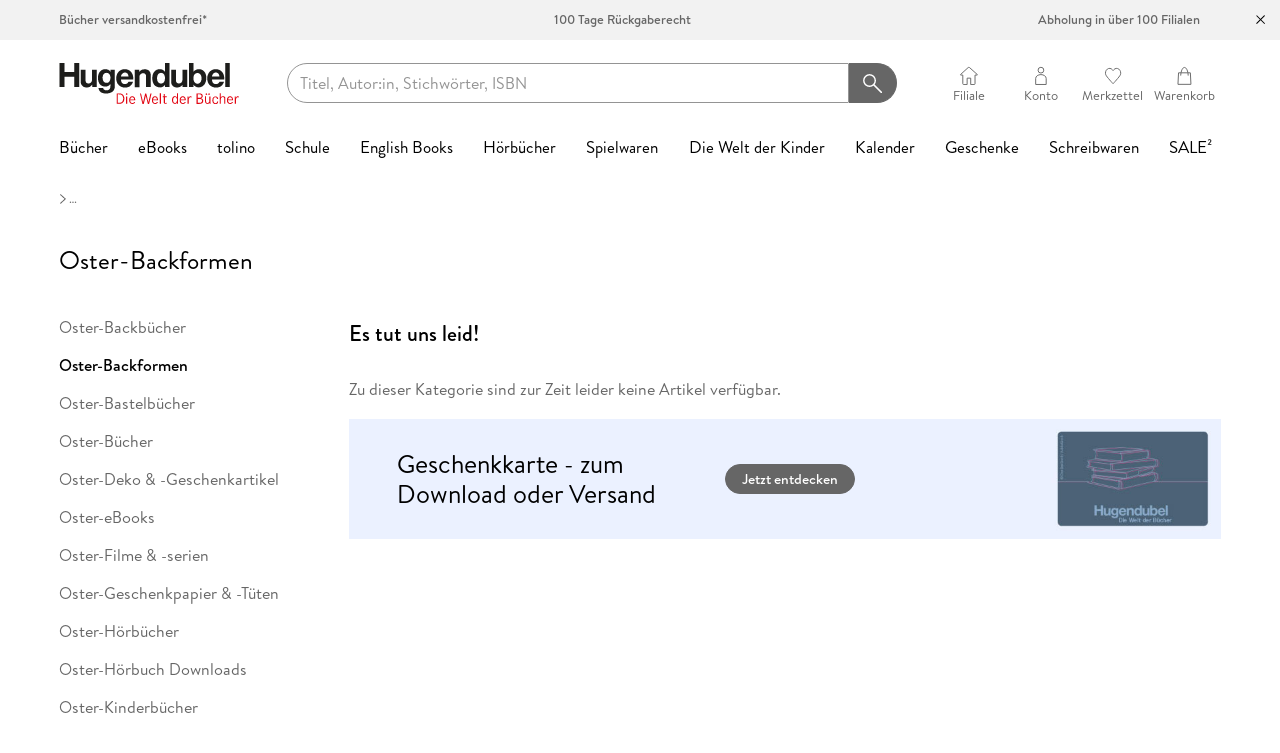

--- FILE ---
content_type: application/javascript; charset=UTF-8
request_url: https://www.hugendubel.de/_next/static/chunks/16cabff6-b36c2bbb2a8c8362.js
body_size: 40331
content:
"use strict";(self.webpackChunk_N_E=self.webpackChunk_N_E||[]).push([[26],{75029:(e,a,t)=>{t.d(a,{$$z:()=>te,$Dk:()=>t8,$cg:()=>n_,$fX:()=>I,$nd:()=>N,A:()=>at,ABO:()=>nh,BKh:()=>nq,BMj:()=>tK,CsK:()=>nf,DAy:()=>tc,DRF:()=>aE,DRK:()=>eP,DkS:()=>ah,E54:()=>eW,E9G:()=>aL,EmZ:()=>tU,Exy:()=>tY,FRg:()=>tq,Fkq:()=>as,GTQ:()=>nO,GYG:()=>nb,Gbe:()=>a3,GoG:()=>eG,H6c:()=>aP,HK_:()=>nL,HaG:()=>nn,Hag:()=>q,HmS:()=>eT,IBi:()=>tM,IUP:()=>e3,Ife:()=>ts,J2i:()=>ev,JTV:()=>nE,Ji3:()=>aX,K8p:()=>ao,KgZ:()=>np,Kju:()=>nY,LKH:()=>ac,MHo:()=>ax,MYq:()=>eg,MaQ:()=>aO,Mys:()=>no,NU9:()=>ei,O7V:()=>tn,OOT:()=>eN,OPU:()=>nt,OTi:()=>ai,PdW:()=>tt,QCr:()=>x,Qfg:()=>al,SbM:()=>V,Sc0:()=>eI,TVU:()=>e8,TjM:()=>nv,U1I:()=>G,VYk:()=>eA,Vh8:()=>ey,Wgm:()=>ak,XJC:()=>tl,XqJ:()=>tr,YX8:()=>tL,Y_G:()=>n7,Yd9:()=>rg,_U:()=>aS,aFV:()=>tv,aPx:()=>tT,aaP:()=>ep,beH:()=>na,cC2:()=>nC,chk:()=>ef,d09:()=>aF,dYJ:()=>au,dfE:()=>tF,dy1:()=>ne,eSy:()=>a4,eY6:()=>ti,ek2:()=>a0,fO_:()=>rm,fpF:()=>t5,gc8:()=>nu,ghv:()=>nd,hD_:()=>t6,hIg:()=>aD,hau:()=>a9,hbO:()=>nA,hi:()=>e_,is5:()=>tO,iwD:()=>tJ,k0A:()=>ea,l$l:()=>S,l6P:()=>eR,lZ$:()=>aA,lxc:()=>r,m0W:()=>F,muk:()=>nM,nD3:()=>aw,nMr:()=>nR,nOI:()=>a_,ndn:()=>tG,oPY:()=>aM,olz:()=>ez,ouf:()=>Y,p1l:()=>ew,pJT:()=>ex,pTr:()=>tQ,pde:()=>aH,puo:()=>a8,pwe:()=>an,q3N:()=>to,qCo:()=>nm,qF5:()=>aI,rMV:()=>a5,sg8:()=>t1,shq:()=>nH,tCH:()=>ta,tIG:()=>nr,trw:()=>aY,u0j:()=>aC,uxN:()=>aa,w3f:()=>a6,w4Q:()=>eh,wI:()=>D,wvj:()=>t_,xIZ:()=>av,xOZ:()=>ae,xPG:()=>e9,z6M:()=>eb,zIC:()=>eE,zfW:()=>tS});var n,r,l,i,s,o=t(3749),c=t(12115),d=t(63428),m=t(98439),u=t(22544),g=t(88582),h=t(20063),p=t(52619),b=t.n(p),E=t(68072),v=t(15239),f=t(47650);let k=({data:e})=>{let{number:a,street:t,zipCode:n,city:r}=e;return c.createElement("div",{className:"packstation"},c.createElement("span",{className:"label-packstation"},(0,o.__)("address.packstation")),"\xa0",a,c.createElement("br",null),t,t&&c.createElement("br",null),n,"\xa0",r)},N=({label:e,ariaLabel:a,className:t,onClick:n,type:r,disabled:l,loading:i,omitEventEncapsulation:s,children:d,...m})=>{let u=(0,c.useMemo)(()=>s?n:n&&(()=>n()),[s,n]);return c.createElement("button",{className:g._.classNames(t,i&&"loading"),type:r,disabled:l||i,onClick:u,"aria-label":a&&(0,o.ke)(a),...m},d,e&&(0,o.__)(e))},C={window:()=>"undefined"!=typeof window?window:null},A=(e,a,t)=>{let n=(0,c.useRef)(a);n.current=a;let r=(0,c.useCallback)(e=>{n.current(e)},[]);(0,c.useEffect)(()=>{if("undefined"!=typeof window)return C.window().addEventListener(e,r,t),()=>C.window().removeEventListener(e,r,t)},[e,t])},y=null,w={};w.getNavigationTarget=e=>`Toaster: ${"string"==typeof e?e:e.id}`;let S={open:e=>{y&&y(e)},Component:({style:e})=>{let[a,t]=(0,c.useState)(void 0);A("click",(0,c.useCallback)(()=>{a&&(t(void 0),d.CC.navigation((0,d.Y7)("2019-12-23 02:17:20"),"COMPONENT","CLOSE",w.getNavigationTarget(a)))},[a]),!0);let n=(0,c.useCallback)(e=>{t(e),d.CC.navigation((0,d.Y7)("2019-12-23 01:42:59"),"COMPONENT","OPEN",w.getNavigationTarget(e))},[]);return((0,c.useEffect)(()=>{y=n},[n]),a)?c.createElement("div",{className:"toaster",style:e},c.createElement("div",{className:"toaster-content"},c.createElement("span",{className:"toaster-close icon-close"}),c.createElement("div",{className:"toaster-message"},(0,o.__)(a)))):null}},_="error",I=({error:e})=>c.createElement("span",{className:_},e),T=e=>{if(e)return"number"==typeof e?e:e.value},B=(e,a)=>a>e?0:e-a,P=(e,a)=>"onChange"===e?{onChange:a}:"onBlur"===e?{onBlur:a}:"onTouched"===e?{onFocus:a}:{},x={CHOOSE:{id:"validation.choose"},EMAIL_INVALID:{id:"validation.email.requirements"},MANDATORY:{id:"validation.string.mandatory"},MANDATORY_DATE:{id:"validation.string.mandatory.date"},ONLY_NUMBERS:{id:"validation.value.onlyNumbers"},PASSWORD_LENGTH:{id:"validation.password.length"},PASSWORD_DIGIT_REQUIRED:{id:"validation.password.digit.required"},PASSWORD_LETTER_REQUIRED:{id:"validation.password.letter.required"},VALUE_MISMATCH:{id:"validation.value.mismatch"},dynamic:{EXACT_CHARS:e=>({id:"validation.characters.exactly.x",values:{num:e}}),MIN_CHARS:e=>({id:"validation.characters.atLeast.x",values:{num:e}}),MAX_CHARS:e=>({id:"validation.characters.atMost.x",values:{num:e}})}},O=(e,a)=>t=>e(t)&&(0,o.ke)(a),D=({min:e=0,max:a=-1,trim:t=!1,exactMsg:n=x.dynamic.EXACT_CHARS(e),minMsg:r=x.dynamic.MIN_CHARS(e),maxMsg:l=x.dynamic.MAX_CHARS(a)})=>{let i=e===a?n:void 0,s=i||l,c=i||r;return n=>{let r=n||"",l=t?r.trim():r;return a>=0&&l.length>a?(0,o.ke)(s):l.length<e?(0,o.ke)(c):void 0}},M=({trim:e=!1,msg:a=x.MANDATORY}={})=>t=>{if(!t||e&&""===t.trim())return(0,o.ke)(a)},L=({re:e,message:a=x.VALUE_MISMATCH,trim:t})=>n=>{let r=n||"",l=t?r.trim():r;if(!e.test(l))return(0,o.ke)(a)},R=L({re:/^\d*$/,message:x.ONLY_NUMBERS}),H=({minLength:e=0,maxLength:a=-1,trim:t=!1,exactMsg:n=x.dynamic.EXACT_CHARS(e),minMsg:r=x.dynamic.MIN_CHARS(e),maxMsg:l=x.dynamic.MAX_CHARS(a)})=>{let i=D({min:e,max:a,trim:t,exactMsg:n,minMsg:r,maxMsg:l});return e=>{let a=i(e),n=String(e||"");if(a)return a;let r=R(t?n.trim():n);if(r)return r}},F=e=>z({min:1,max:30,trim:!0})(e),z=({min:e=0,max:a=-1,trim:t=!1,exactMsg:n=x.dynamic.EXACT_CHARS(e),minMsg:r=x.dynamic.MIN_CHARS(e),maxMsg:l=x.dynamic.MAX_CHARS(a)})=>i=>{let s=D({min:e,max:a,trim:t,exactMsg:n,minMsg:r,maxMsg:l})(i);if(s)return s;if(!i)return;let c=t?i.trim().toLowerCase():i.toLowerCase();if(!/^[A-Za-z0-9 \-+_.,&\u00e4\u00f6\u00fc\u00df\u00eb\u00ef\u00e1\u00e9\u00ed\u00f3\u00fa\u00e0\u00e8\u00ec\u00f2\u00f9\u00e2\u00ea\u00ee\u00f4\u00fb\u00f1\u00e6\u0153\u00f8]+$/.test(c))return(0,o.ke)("validation.value.blackListChar")},U=({min:e=0,max:a=-1,trim:t=!1,exactMsg:n=x.dynamic.EXACT_CHARS(e),minMsg:r=x.dynamic.MIN_CHARS(e),maxMsg:l=x.dynamic.MAX_CHARS(a)})=>i=>{let s=D({min:e,max:a,trim:t,exactMsg:n,minMsg:r,maxMsg:l})(i);if(s)return s;if(!i)return;let c=t?i.trim().toLowerCase():i.toLowerCase();if(!/^[A-Za-z0-9 \-/\u00e4\u00f6\u00fc\u00df\u00eb\u00ef\u00e1\u00e9\u00ed\u00f3\u00fa\u00e0\u00e8\u00ec\u00f2\u00f9\u00e2\u00ea\u00ee\u00f4\u00fb\u00f1\u00e6\u0153\u00f8]+$/.test(c))return(0,o.ke)("validation.value.blackListChar.short")},V=e=>{if(!e)return(0,o.ke)(x.MANDATORY);let a=D({min:1,max:100,trim:!0})(e);return a||(e.length<6?(0,o.ke)(x.PASSWORD_LENGTH):/\d/.test(e)?/[a-zA-Z]/.test(e)?void 0:(0,o.ke)(x.PASSWORD_LETTER_REQUIRED):(0,o.ke)(x.PASSWORD_DIGIT_REQUIRED))},q=(e,a)=>t=>{if(t!==e)return(0,o.ke)(a||"validation.pw.repetition")},Y={value:/^[^\s]+@[^\s]+\.[^\s]+[^\s.]$/,message:x.EMAIL_INVALID.id},G=e=>{if(!e)return;let a=D({max:30,trim:!0})(e);if(a)return a},W=L({re:Y.value,message:Y.message}),K=["AT","CH"],Q=e=>O(H({minLength:4,maxLength:4,trim:!0,exactMsg:{id:"validation.zipCode.invalid"}}),"validation.zipCode.invalid")(e),$=["DE","IT","FR","ES"],Z=e=>O(H({minLength:5,maxLength:5,trim:!0,exactMsg:{id:"validation.zipCode.invalid"}}),"validation.zipCode.invalid")(e),j=e=>{let a=D({min:1,max:10,trim:!0,minMsg:{id:"validation.zipCode.invalid"}})(e);if(a)return a},X=e=>$.includes(e)?Z:K.includes(e)?Q:j,J=(e=x.CHOOSE)=>a=>a?void 0:(0,o.ke)(e),ee=(e="validation.salutation.required")=>a=>a?void 0:(0,o.ke)(e),ea={string:D,regex:L,number:H,email:W,optionalOf:e=>a=>{if(a)return e(a)},mandatoryString:M,password:V,required:J,requiredSalutation:ee,withModifiedMessage:O,dateSelectionValidator:e=>{if(e&&!e.valid)return(0,o.ke)(e.date?"validation.birthday.error":"validation.birthday.incomplete.error")},mandatoryDateSelectionValidator:e=>e&&e.date?e.valid?void 0:(0,o.ke)("validation.birthday.error"):(0,o.ke)("validation.string.mandatory.date"),validNameAndAddressChars:z,validHouseNumberChars:U,validateForwardedRef:e=>!!e&&Object.keys(Object(e)).length>0},et=({trackId:e,anonymize:a=!0,name:t,options:n,label:r,className:l,optionsClassName:i,validationMode:s,deselectPossible:m,maxOptionsShown:h,hideShowMoreButton:p=!1,onClick:b,optionLoading:E,...v})=>{let{register:f,formState:{errors:k},watch:C,trigger:A,setValue:y}=(0,u.xW)(),{onChange:w,...S}=f(t,{...v}),_=t=>{let r=n.findIndex(e=>e.value===t.target.value);e&&d.CC.selection(e,a?n.length:n.map(e=>e.value),r),null==w||w(t)},T=C(t),B=k[t],x=!!(!p&&h&&h>0&&n.length>h),[O,D]=(0,c.useState)(x),M=O||p?n.slice(0,h):n;(0,c.useEffect)(()=>{D(x)},[n,x]);let L=(0,c.useCallback)(()=>{A(t)},[t,A]),R=(0,c.useCallback)(e=>{m&&T===e.currentTarget.value&&y(t,""),null==b||b(e)},[m,t,b,T,y]),H=(0,c.useCallback)(()=>{D(!1)},[]);return c.createElement(c.Fragment,null,c.createElement("div",{className:g._.classNames("radio-group",l,!T&&"no-selection",v.required&&"required")},r&&c.createElement("label",null,(0,o.__)(r)),M.map((a,n)=>{let r=T===a.value,d=void 0!==E||!!a.disabled;return c.createElement("div",{className:g._.classNames("radio-option",E===n&&"loading"),key:a.value},c.createElement("div",{className:g._.classNames("radio",i,a.className,r&&"selected",d&&"disabled")},c.createElement("label",{htmlFor:a.value},c.createElement("input",{type:"radio",id:a.value,value:a.value,"aria-label":a.value,disabled:a.disabled,onClick:R,onChange:_,...S,...P(s,L)}),a.label?(0,o.__)(a.label):a.labelNode)),a.nestedOptions&&a.nestedOptions.length>0&&c.createElement(et,{trackId:e,className:l,name:t,options:a.nestedOptions,maxOptionsShown:h,hideShowMoreButton:p,onClick:b,deselectPossible:!0}))}),B&&B.message&&c.createElement(I,{error:B.message})),O&&c.createElement(N,{type:"button",className:"btn btn-simple btn-icon-left icon-plus",onClick:H},(0,o.__)("form.radioGroup.showMore")))},en=({name:e,label:a,className:t,validationMode:n,options:r,autoComplete:l,...i})=>{let{register:s,formState:{errors:d},trigger:m,watch:h}=(0,u.xW)(),p=h(e),b=d[e],E=(0,c.useCallback)(()=>{m(e)},[e,m]);return c.createElement("div",{className:g._.classNames("form-control",t,i.required&&"required",!p&&"unselected",b&&"has-error")},a&&c.createElement("label",{htmlFor:e},(0,o.__)(a)),c.createElement("select",{className:"custom-select",id:e,"aria-label":e,autoComplete:l,...s(e,{...i,...P(n,E)})},r.map(e=>c.createElement("option",{key:e.value,value:e.value,disabled:e.disabled,selected:p===e.value},(e=>"string"==typeof e?e:(0,o.ke)(e))(e.label)))),b&&b.message&&c.createElement(I,{error:b.message}))},er=({name:e,label:a,className:t,validationMode:n,rows:r,placeholder:l,...i})=>{let{register:s,formState:{errors:d},watch:m,trigger:h}=(0,u.xW)(),p=m(e),b=T(i.maxLength),E=(null==p?void 0:p.length)||0,v=d[e],f=(0,c.useCallback)(()=>{h(e)},[e,h]);return c.createElement("div",{className:g._.classNames("form-control",t,i.required&&"required",v&&"has-error")},b&&c.createElement("div",{className:"digitsCounter"},B(b,E)),a&&c.createElement("label",{htmlFor:e},(0,o.__)(a)),c.createElement("textarea",{id:e,"aria-label":e,rows:r,placeholder:l&&(0,o.ke)(l),...s(e,{...i,...P(n,f)})}),v&&v.message&&c.createElement(I,{error:v.message}))},el=({children:e,trackId:a,className:t,onSubmit:n,...r},l)=>{let{isSubmitted:i,isSubmitSuccessful:s,errors:o}=r.formState,m=ea.validateForwardedRef(l);return(0,c.useEffect)(()=>{if(i){if(s)return d.CC.submitSuccess(a);if(o.apiError)return;let e={};return Object.keys(o).forEach(a=>{var t,n;let r=null!=(n=null==(t=o[a])?void 0:t.message)?n:"";e[a]={id:r,message:r}}),d.CC.submitError(a,e,Error("validation failed"))}},[s,i]),c.createElement(u.Op,{...r},c.createElement("form",{ref:m?l:null,onSubmit:r.handleSubmit(e=>n(e).catch(e=>{d.CC.submitError(a,{},e),r.setError("apiError",{type:"custom"})})),className:t,noValidate:!0},e))},ei={Form:el,FormWithRef:()=>c.forwardRef(el),Input:({type:e,name:a,label:t,className:n,inputClassName:r,validationMode:l,placeholder:i,autoComplete:s,autoCorrect:d,autoFocus:m,spellCheck:h,readOnly:p,handleRefCallback:b,onFocus:E,deselectInput:v,...f})=>{var k;let{register:N,formState:{errors:C},trigger:A,watch:y}=(0,u.xW)(),w=C[a],S=(0,c.useCallback)(()=>{A(a)},[a,A]);"email"===e&&(f.pattern={...Y,message:(0,o.ke)(Y.message)});let _=null!=(k=y(a))?k:"",x=0===_.length,O=T(f.maxLength),{ref:D,...M}=N(a,{...f,...P(l,S)});return c.createElement("div",{className:g._.classNames("form-control",n,f.required&&"required",w&&"has-error")},O&&c.createElement("div",{className:"digitsCounter"},B(O,_.length)),t&&c.createElement("label",{htmlFor:a},(0,o.__)(t)),c.createElement("input",{className:g._.classNames(r,x&&"is-empty"),ref:e=>{D(e),null==b||b(e)},id:a,type:e,"aria-label":a,onFocus:E,placeholder:i&&(0,o.ke)(i),spellCheck:h,autoCorrect:d,autoComplete:s,readOnly:p,autoFocus:m,...M}),w&&w.message&&c.createElement(I,{error:w.message}))},TextArea:er,Checkbox:({name:e,label:a,className:t,validationMode:n,...r})=>{let{register:l,formState:{errors:i},watch:s,trigger:d}=(0,u.xW)(),m=s(e),h=i[e],p=(0,c.useCallback)(()=>{d(e)},[e,d]);return c.createElement("div",{className:g._.classNames("checkbox",t,r.required&&"required",h&&"has-error")},c.createElement("label",{htmlFor:e,className:g._.classNames(m&&"checked")},c.createElement("input",{type:"checkbox",id:e,"aria-label":e,...l(e,{...r,...P(n,p)})}),"\xa0",(0,o.__)(a)),h&&h.message&&c.createElement(I,{error:h.message}))},RadioGroup:et,Select:en,CustomField:({name:e,label:a,className:t,defaultValue:n,render:r,...l})=>{let{control:i,formState:{errors:s}}=(0,u.xW)(),d=s[e];return c.createElement("div",{className:g._.classNames("form-control",t,l.required&&"required",d&&"has-error")},a&&c.createElement("label",{htmlFor:e},(0,o.__)(a)),c.createElement(u.xI,{name:e,control:i,render:r,defaultValue:n,rules:l}),d&&d.message&&c.createElement(I,{error:d.message}))}},es={search:e=>O(X(m.Vf.Germany.isoCode),{id:"addAddress.packstation.search.invalid"})(e)},eo={search:""},ec=({onChange:e})=>{let{Form:a,Input:t}=ei,n=(0,u.mN)({defaultValues:{...eo},mode:"onSubmit"}),{isSubmitting:r}=n.formState,l=(0,c.useCallback)(async({search:a})=>(e(void 0),m.Eo.findPackstation(a.trim()).then(a=>{a.length?e(a):n.setError("search",{message:(0,o.ke)("addAddress.packstation.search.noResults")})}).catch(()=>{S.open("addAddress.packstation.search.failed")})),[e,n]);return c.createElement(a,{trackId:(0,d.Y7)("2019-03-12 10:19:21"),onSubmit:l,...n},c.createElement("div",{className:"row"},c.createElement("div",{className:"col col-xs-12 col-sm-6 search-form"},c.createElement("div",{className:"input-group"},c.createElement(t,{type:"search",className:"form-field",name:"search",label:"addAddress.packstation.search.label",placeholder:"addAddress.packstation.search.placeholder",validationMode:"onSubmit",validate:es.search}),c.createElement(N,{className:"btn btn-primary btn-icon-only icon-search",label:"addAddress.packstation.search.submit",loading:r,id:"btn-packstation-search"})))))},ed=()=>{let[e,a]=(0,c.useState)(m.Eo.fallbackCountries);return(0,c.useEffect)(()=>{m.Eo.getCountries().then(a)},[]),e},em=({zipCode:e,city:a},t)=>c.createElement(c.Fragment,null,e,"\xa0",a,t&&c.createElement("br",null),t&&t.displayName),eu=(e,a)=>{let{street:t,houseNumber:n,addition:r}=e;return c.createElement(c.Fragment,null,t,"\xa0",n,r&&c.createElement("br",null),r,c.createElement("br",null),em(e,a))},eg=({address:e})=>{let a=ed(),t=e.countryCodeIso?a[e.countryCodeIso]:void 0;return e.salutation===m.tp.COMPANY?((e,a)=>{let{companyName:t,firstName:n,lastName:r}=e,l=[n,r].filter(Boolean).join(" ");return c.createElement(c.Fragment,null,t,l&&c.createElement("br",null),l,c.createElement("br",null),eu(e,a))})(e,t):e.isPackstation?((e,a)=>c.createElement(c.Fragment,null,e.firstName," ",e.lastName,c.createElement("br",null),e.postNumber,c.createElement("br",null),c.createElement("span",{className:"label-packstation"},(0,o.__)("address.packstation"))," ",e.packstationNumber,c.createElement("br",null),em(e,a)))(e,t):((e,a)=>{let{salutation:t,firstName:n,lastName:r}=e;return c.createElement(c.Fragment,null,(e=>e===m.tp.MR?(0,o.ke)("salutation.mr"):e===m.tp.MRS?(0,o.ke)("salutation.mrs"):"")(t)," ",n," ",r,c.createElement("br",null),eu(e,a))})(e,t)},eh=(0,c.forwardRef)(({className:e,messageClassName:a,children:t,message:n,node:r,messageAsString:l},i)=>{let[s,d]=(0,c.useState)(!1);(0,c.useImperativeHandle)(i,()=>({close:m}));let m=(0,c.useCallback)(()=>{var e;d(!1),null==(e=C.window())||e.removeEventListener("click",m)},[]),u=(0,c.useCallback)(()=>{var e;s||(d(!0),null==(e=C.window())||e.setTimeout(()=>{var e;return null==(e=C.window())?void 0:e.addEventListener("click",m)},0))},[s]),h=(0,c.useMemo)(()=>n?l?n:(0,o.__)(n):r,[n,l,r]);return c.createElement("div",{className:g._.classNames("info-message",e),onClick:u},t,s&&c.createElement("div",{className:g._.classNames("message","popup-message",a)},h))});eh.displayName="InfoBox";let ep=({option:e,selected:a,onChange:t,className:n,onMouseEnter:r,disabled:l})=>{let{label:i,value:s,node:d,disabled:m,infoBox:u,additional:h,infoBoxMessageAsString:p}=e,b=!!(u||l||m),E=c.createElement("label",null,c.createElement("input",{type:"radio",value:"",checked:!!a,onChange:()=>t(s),disabled:b}),i?(0,o.__)(i):d);return c.createElement("div",{className:g._.classNames("radio",n,e.className,a&&"selected",b&&"disabled"),onMouseEnter:r},u?c.createElement(eh,{message:u,messageAsString:!!p&&p},E):E,h)},eb=({trackId:e,serialize:a=String,anonymize:t=!0,value:n,label:r,className:l,optionClass:i,onChange:s,options:m,optionChildren:u,onMouseEnter:h,onMouseLeave:p,optionLoading:b})=>{let E=n=>{let r=m.findIndex(e=>e.value===n);d.CC.selection(e,t?m.length:m.map(e=>a(e.value)),r),s(n)},v=void 0!==b;return c.createElement("div",{className:g._.classNames("radio-group",l,void 0===n&&"no-selection"),onMouseLeave:p},r&&c.createElement("label",null,(0,o.__)(r)),m.map((e,a)=>c.createElement("div",{className:g._.classNames("radio-option",b===a&&"loading"),key:a},c.createElement(ep,{disabled:v,className:i,option:e,selected:e.value===n,onChange:E,onMouseEnter:h?()=>h(a):void 0}),u&&a<u.length&&u[a])))},eE=(e,a)=>{let[t,n]=(0,c.useState)(void 0);return[(0,c.useCallback)(t=>{n(a.findIndex(e=>e.value===t)),e(t).catch(()=>{}).then(()=>n(void 0))},[e,a]),t]},ev=({onChange:e,...a})=>{let[t,n]=eE(e,a.options);return c.createElement(eb,{onChange:t,...a,optionLoading:n})},ef=({message:e,className:a})=>e?c.createElement("span",{className:g._.classNames("message info",a)},(0,o.__)(e)):null,ek=(e,a)=>({value:a,node:c.createElement(eg,{address:{...e,...a}})}),eN=({original:e,select:a,back:t,suggestions:n})=>{let r=(0,c.useMemo)(()=>[ek(e,null)],[e]),l=(0,c.useMemo)(()=>n.map(a=>ek(e,a)),[e,n]),[i,s]=eE((0,c.useCallback)(e=>a(e||{}),[a]),r.concat(l));return c.createElement("div",{className:"address-suggestions"},c.createElement(ef,{message:{id:"addresses.suggest.reason",values:{br:c.createElement("br",null)}}}),c.createElement("div",{className:"original-address"},c.createElement("h3",null,(0,o.__)("addresses.suggest.original")),c.createElement(eb,{className:"radio-option-group option-row wrap cols-3",trackId:(0,d.Y7)("2019-04-05 06:31:00"),options:r,onChange:i,optionLoading:s})),c.createElement("div",{className:"other-addresses"},c.createElement("h3",null,(0,o.__)("addresses.suggest.others")),c.createElement(eb,{className:"radio-option-group option-row wrap cols-3",trackId:(0,d.Y7)("2019-04-05 06:30:55"),options:l,onChange:i,optionLoading:void 0!==s&&s>=0?s-1:void 0})),c.createElement("div",{className:"row buttons"},c.createElement("div",{className:"col-xs-12"},c.createElement(N,{className:"btn btn-default cancel",label:"addresses.suggest.back",type:"button",onClick:t}))))},eC=({title:e,children:a,addition:t,className:n})=>c.createElement("div",{className:g._.classNames("customer-data",n)},e&&c.createElement("span",{className:"title"},(0,o.__)(e)),c.createElement("div",{className:"entry"},a),t),eA=({onClick:e})=>c.createElement(N,{className:"btn btn-simple btn-icon-left icon-edit",onClick:e,label:"button.change",type:"button"}),ey=({title:e,className:a,address:t,override:n,onChange:r})=>c.createElement(eC,{title:e,addition:c.createElement(eA,{onClick:r}),className:a},((e,a)=>a?(0,o.__)(a):e?c.createElement(eg,{address:e}):(0,o.__)("addresses.display.empty"))(t,n)),ew=()=>{let[e,a]=(0,c.useState)(!1);return[e,(0,c.useCallback)(e=>{a(!0),e().then(()=>a(!1))},[a])]},eS=({message:e,onConfirm:a,onCancel:t,disableConfirm:n})=>{let[r,l]=ew();return c.createElement("div",null,c.createElement("span",null,(0,o.__)(e)),c.createElement("div",{className:"row buttons"},c.createElement("div",{className:"col-xs-12"},c.createElement(N,{className:"btn btn-default cancel",label:"button.cancel",type:"button",onClick:t,disabled:r}),c.createElement(N,{className:"btn btn-primary btn-lg",label:"button.ok",type:"button",onClick:()=>l(a),disabled:n,loading:r}))))},e_=({addressId:e,close:a,back:t,remove:n})=>{let r=(0,c.useCallback)(()=>n(e).catch(()=>S.open("addresses.remove.error")).then(a),[e,a,n]);return c.createElement(eS,{message:"addresses.deletion.request",onConfirm:r,onCancel:t})},eI=({value:e,label:a,className:t,required:n,onChange:r,name:l,loading:i})=>c.createElement("div",{className:g._.classNames(t,"checkbox",n&&"required",i&&"loading")},c.createElement("label",{className:e?"checked":void 0},c.createElement("input",{type:"checkbox",value:"",checked:e,onChange:()=>r(!e),name:l,disabled:i}),"\xa0",(0,o.__)(a))),eT={trimmed:e=>Object.keys(e).reduce((a,t)=>{let n=e[t];return a[t]="string"==typeof n?n.trim():n,a},{}),scrollToFirstError:()=>g.bQ.scrollToClass(_)},eB=[{label:{id:"salutation.empty"},value:"",disabled:!0},{label:{id:"salutation.mrs"},value:m.tp.MRS},{label:{id:"salutation.mr"},value:m.tp.MR},{label:{id:"salutation.nonBinary"},value:m.tp.NONBINARY},{label:{id:"salutation.undefined"},value:m.tp.UNDEFINED}],eP=({selectedValue:e,...a})=>{let t=e.length>0?eB.filter(e=>e.value):eB;return c.createElement(en,{value:e,...a,name:"salutation",label:"salutation.label",options:t})},ex={DATA_PRIVACY:"/de/shortcut/datenschutz",EBOOK_BONUS_PROGRAM:"/bonusprogramm",KUBI_DATA_PRIVACY:"/de/shortcut/datenschutz-kundenkarte",KUBI_TERMS_AND_CONDITIONS:"/de/category/84204/teilnahmebedingungen.html"},eO={inputHandler:(e,{preventDefault:a=!0}={})=>t=>{a&&t.preventDefault(),e(t.target.value)}},eD=({error:e})=>c.createElement("span",{className:"error"},(0,o.__)(e)),eM=({label:e,value:a,disabled:t})=>"string"==typeof e?c.createElement("option",{value:a,disabled:t},e):c.createElement("option",{value:a,disabled:t},(0,o.ke)(e)),eL=e=>e,eR=({value:e,serialize:a,label:t,error:n,required:r,className:l,onChange:i,onBlur:s,options:d,disabled:m,autocomplete:u,name:h})=>{let p=d.map(e=>e.value).map(a||eL).map((e,a)=>void 0===e?"":"string"==typeof e?e:String(a)),b=e=>a=>e&&e(d[p.indexOf(a)].value),E=d.find(a=>a.value===e),v=E?d.indexOf(E):0;return c.createElement("div",{className:g._.classNames(l,r&&"required",!e&&"unselected",n&&"has-error")},t&&c.createElement("label",null,(0,o.__)(t)),c.createElement("select",{className:"custom-select",name:h,autoComplete:u,disabled:m,onChange:eO.inputHandler(b(i)),onBlur:eO.inputHandler(b(s)),value:p[v]},d.map((e,a)=>c.createElement(eM,{label:e.label,value:p[a],key:a,disabled:e.disabled}))),n&&c.createElement(eD,{error:n}))},eH=e=>e.map(e=>({value:e,label:String(e)}));[...eH(Array.from(Array(31).keys()).map(e=>e+1))],[...eH(Array.from(Array(12).keys()).map(e=>e+1))];let eF=new Date().getFullYear();[...eH(Array.from(Array(91).keys()).map(e=>eF-(e+14)))],(0,o.ng)({"button.back":"Zur\xfcck","createAccount.title":"Neues Konto einrichten","createAccount.title.accessData":"Ihre Zugangsdaten","createAccount.firstName":"Vorname","createAccount.lastName":"Nachname","createAccount.email":"E-Mail-Adresse {info}","createAccount.emailReserved":"Diese E-Mail ist bereits registriert.","createAccount.invalidEmail":"Die angegebene E-Mail ist ung\xfcltig.","createAccount.password":"Passwort {info}","createAccount.passwordRepeat":"Passwort wiederholen","createAccount.email.info":"(wird als Benutzername verwendet)","createAccount.password.info":"(mindestens 6-stellig, mindestens eine Zahl und ein Buchstabe)","createAccount.passwordContainsEmail":"Das Passwort darf nicht Teile der E-Mail enthalten.","createAccount.passwordTooShort":"Das Passwort ist zu kurz.","createAccount.newsletter.title":"Highlight-Newsletter","createAccount.recommendations.title":"Produktempfehlungen","createAccount.ebookBonusProgram.title":"Pr\xe4mienprogramm","createAccount.ebookBonusProgram.label":"Ja, ich m\xf6chte am Pr\xe4mienprogramm teilnehmen. Mit meiner Anmeldung sichere ich mir 200 Pr\xe4mienpunkte als Startguthaben. Mit jeder Bestellung ab einem Bestellwert von 30 EUR sammle ich Pr\xe4mienpunkte, die ich auf ausgew\xe4hlte Produkte einl\xf6sen kann. Mehr Infos und die Teilnahmebedingungen finden Sie unter: {infoLink}.","createAccount.ebookBonusProgram.infoLink.label":"hier","createAccount.submit":"Weiter","createAccount.general.error":"Leider ist die Registrierung fehlgeschlagen. Bitte versuchen Sie es sp\xe4ter noch einmal.","createAccount.birthday":"Geburtsdatum","createAccount.emailAdvertise.info":"Wir werden Ihnen Werbung zu \xe4hnlichen Produkten oder Dienstleistungen aus unserem Sortiment per E-Mail zusenden.{br}Sie k\xf6nnen der Verwendung Ihrer Daten jederzeit z.B. mittels der in den E-Mails enthaltenen Abmeldelinks widersprechen, ohne dass hierf\xfcr andere als die \xdcbermittlungskosten nach den Basistarifen entstehen. Weitere Informationen dazu finden Sie in unserer {dpp}.","data.privacy.policy":"Datenschutzerkl\xe4rung","forgotPw.email.label":"E-Mail-Adresse","forgotPw.modal.header":"Sie haben Ihr Passwort vergessen?","forgotPw.info":"Bitte E-Mail-Adresse eingeben, um einen Link zum Zur\xfccksetzen des Passworts zu erhalten.","forgotPw.infoSubmitted":"Wir haben eine E-Mail mit Instruktionen zum Zur\xfccksetzen des Passworts an die angegebene Adresse geschickt.","forgotPw.submit.button":"Absenden","forgotPw.general.error":"Leider ist ein Fehler aufgetreten. Bitte versuchen Sie es sp\xe4ter noch einmal.","forgotPw.invalidEmail":"Bitte geben Sie eine g\xfcltige E-Mail-Adresse ein.","loading.logout":"Sie werden abgemeldet.","login.headline":"Kunden-Login","login.email.label":"E-Mail-Adresse","login.password.label":"Passwort","login.password.repeat.label":"Passwort wiederholen","login.password.error":"Bitte geben Sie ein Passwort ein.","login.passwordForgotten.link":"Passwort vergessen","login.submit.button":"Anmelden","login.authentication.failed":'Die Eingaben sind nicht korrekt oder es gab zu viele Anmeldeversuche. Bitte pr\xfcfen Sie Ihre Eingaben oder nutzen Sie "Passwort vergessen".',"login.general.error":"Leider ist der Login fehlgeschlagen. Bitte versuchen Sie es sp\xe4ter noch einmal.","LoginPage.headline":"Neu bei {brandname}","LoginPage.benefit1":"Bequem bestellen","LoginPage.benefit2":"Bestellungen einsehen","LoginPage.benefit3":"Adressen und Zahldaten verwalten","LoginPage.benefit4":"Auf Ihre eBooks zugreifen","LoginPage.benefit5":"Artikel auf Merkzettel setzen","LoginPage.submit.button":"Konto einrichten"});let ez={...ea,city:e=>z({min:1,max:50,trim:!0,minMsg:{id:"validation.city.required"}})(e),zipCode:X,street:e=>z({min:1,max:100,trim:!0,minMsg:{id:"validation.street.required"}})(e),houseNumber:e=>U({min:1,max:10,trim:!0,minMsg:{id:"validation.houseNumber.required"}})(e),firstName:e=>z({min:1,max:30,trim:!0,minMsg:{id:"validation.firstName.required"}})(e),lastName:e=>z({min:1,max:30,trim:!0,minMsg:{id:"validation.lastName.required"}})(e),companyName:e=>D({min:1,max:30,trim:!0,minMsg:{id:"validation.companyName.required"}})(e),salutation:e=>ee({id:"validation.salutation.required"})(e),emailChange:e=>J({id:"validation.email.required"})(e),passwordChange:e=>D({min:1,max:100,minMsg:{id:"validation.password.required"},trim:!0})(e),passwordConfirm:e=>M({msg:{id:"validation.password.confirm"},trim:!0})(e),bankAccountOwner:e=>D({min:1,max:50,trim:!0,minMsg:{id:"validation.bankAccountOwner.required"}})(e),giftCardPin:e=>D({min:1,trim:!0,minMsg:{id:"addCoupon.error.noPin"}})(e),vicinityInput:e=>M({msg:{id:"validation.vicinityInput.required"}})(e),postNumber:e=>D({min:1,max:100,trim:!0,minMsg:{id:"validation.postNumber.required"}})(e),additionalAddress:e=>z({min:1,max:30,trim:!0,minMsg:{id:"validation.additionalAddress.required"}})(e)};!function(e){e.PRIVATE="private",e.COMPANY="company",e.PACKSTATION="packstation"}(n||(n={}));let eU=e=>({addition:ez.optionalOf(ez.additionalAddress),street:ez.street,houseNumber:ez.houseNumber,zipCode:ez.zipCode(e),city:ez.city}),eV={validation:{company:e=>({...eU(e),companyName:ez.companyName}),private:e=>({...eU(e),salutation:ez.salutation,firstName:ez.firstName,lastName:ez.lastName})}},eq="button.accept",eY="button.cancel",eG=({onSubmit:e,onAbort:a,loading:t,disabled:n,hideSubmit:r,submitLabel:l=eq,abortLabel:i=eY,submitClassName:s,abortClassName:o})=>c.createElement("div",{className:"row buttons"},c.createElement("div",{className:"col col-xs-12"},r||c.createElement(N,{className:g._.classNames("btn btn-primary",n&&"btn-disabled",s),label:l,loading:t,onClick:n?eT.scrollToFirstError:e,type:n?"button":"submit"}),a&&c.createElement(N,{className:g._.classNames("btn btn-default",o),label:i,type:"button",onClick:a}))),eW=()=>c.createElement("div",{className:"required-info"},(0,o.__)("form.required.field")),eK=e=>{let[a,t]=(0,c.useState)({addition:!1,street:!1});return{isPackstationSuggestionVisible:a,checkIfPackstation:(0,c.useCallback)(a=>()=>{let n=(e=>{let a=e.toLowerCase();return["packstation","poststation","postfiliale","paketshop","packetshop","paketbox","packetbox","dhl station","dhl packstation","packtation","packst."].some(e=>a.includes(e))})(e[a]);t(e=>({...e,[a]:n}))},[e])}},eQ=({name:e,restrictToDACH:a,...t})=>{let n=ed(),{Select:r}=ei,l=(0,c.useMemo)(()=>{let e;return e=!!a,Object.values(n).sort((e,a)=>e.displayName.localeCompare(a.displayName)).map(e=>({label:e.displayName,value:e.isoCode})).filter(a=>!e||[m.Vf.Germany.isoCode,m.Vf.Austria.isoCode,m.Vf.Switzerland.isoCode].includes(a.value))},[n,a]);return c.createElement(r,{...t,label:"country.label",autoComplete:"country",name:e,options:l})},e$={companyName:"",firstName:"",lastName:"",addition:"",street:"",houseNumber:"",zipCode:"",city:"",country:m.Vf.Germany.isoCode},eZ=({initial:e,onSubmit:a,back:t,children:n,withPackstationSuggestion:r,addressType:l})=>{let{Form:i,Input:s}=ei,g=(0,u.mN)({defaultValues:{...e},mode:"onSubmit"}),h=g.watch("country"),p=(0,c.useMemo)(()=>eV.validation.company(h),[h]),{isSubmitting:b,errors:E}=g.formState,v=Object.keys(E).length>0,{isPackstationSuggestionVisible:f,checkIfPackstation:k}=eK(g.getValues());(0,c.useEffect)(()=>{g.clearErrors("zipCode")},[h,g]);let N=async e=>{try{await a(e)}catch(e){S.open({id:"addAddress.submit.failed"})}},C=(0,c.useCallback)(()=>c.createElement(ef,{message:{id:"addAddress.suggest.packstation",values:{packstation:c.createElement("span",{className:"italic"},(0,o.ke)("address.packstation").toUpperCase())}}}),[]);return c.createElement(i,{trackId:(0,d.Y7)("2019-03-12 10:16:37"),className:"addAddress",onSubmit:N,...g},c.createElement("div",null,c.createElement("div",{className:"row"},c.createElement("div",{className:"col col-xs-12 col-sm-6"},c.createElement(s,{type:"text",name:"companyName",label:"addAddress.companyName.label",autoComplete:"organization",required:(0,o.ke)("validation.companyName.required"),validationMode:"onChange",validate:p.companyName}))),c.createElement("div",{className:"row"},c.createElement("div",{className:"col col-xs-12 col-sm-6"},c.createElement(s,{type:"text",name:"firstName",label:"addAddress.firstName.label",autoComplete:"given-name"})),c.createElement("div",{className:"col col-xs-12 col-sm-6"},c.createElement(s,{type:"text",name:"lastName",label:"addAddress.lastName.label",autoComplete:"family-name"})))),c.createElement("div",null,c.createElement("div",{className:"row"},c.createElement("div",{className:"col col-xs-12 col-sm-6"},c.createElement("div",{className:"input-group auto-small"},c.createElement(s,{className:"form-control grow",type:"text",name:"street",label:"addAddress.street.label",autoComplete:"address-line1",onBlur:r?k("street"):void 0,validationMode:"onChange",validate:p.street,required:(0,o.ke)("validation.street.required")}),c.createElement(s,{type:"text",className:"form-control size5",name:"houseNumber",label:"addAddress.houseNumber.label",autoComplete:"address-line2",validationMode:"onChange",validate:p.houseNumber,required:(0,o.ke)("validation.houseNumber.required")})),r&&f.street&&C()),c.createElement("div",{className:"col col-xs-12 col-sm-6"},c.createElement(s,{type:"text",name:"addition",label:"addAddress.addition.label",autoComplete:"address-line3",onBlur:r?k("addition"):void 0}),r&&f.addition&&C())),c.createElement("div",{className:"row"},c.createElement("div",{className:"col col-xs-12 col-sm-6"},c.createElement("div",{className:"input-group small-auto"},c.createElement(s,{type:"text",className:"size7 form-control",name:"zipCode",label:"addAddress.zipCode.label",autoComplete:"postal-code",validationMode:"onSubmit",validate:p.zipCode,required:(0,o.ke)("validation.zipCode.invalid")}),c.createElement(s,{type:"text",className:"grow form-control",name:"city",label:"addAddress.city.label",autoComplete:"address-level2",validationMode:"onChange",validate:p.city,required:(0,o.ke)("validation.city.required")}))),c.createElement("div",{className:"col col-xs-12 col-sm-6"},c.createElement(eQ,{name:"country",restrictToDACH:l===m.RX.DELIVERY}))),n,c.createElement(eW,null)),c.createElement(eG,{onAbort:t,disabled:v,loading:b}))},ej=e=>({labelNode:c.createElement(k,{data:e}),value:e.number}),eX=({packstationList:e,packstation:a,...t})=>{let{setValue:n}=(0,u.xW)(),r=(0,c.useCallback)(a=>{let t=null==e?void 0:e.find(e=>e.number===a.target.value);t&&n("packstation",t)},[n,e]);return a?c.createElement(c.Fragment,null,c.createElement("span",{className:"selected-packstation"},(0,o.__)("addAddress.packstation.selected")),c.createElement(k,{data:a})):e&&e.length?c.createElement(et,{trackId:(0,d.Y7)("2019-01-09 08:30:50"),anonymize:!1,name:"packstation",className:"option-list",options:e.map(ej),onChange:r,...t}):null},eJ={firstName:F,lastName:F,postNumber:e=>D({min:1,max:100,trim:!0,minMsg:{id:"validation.postNumber.required"}})(e),packstation:J()},e0=({initial:e,onSubmit:a,back:t})=>{let{Form:n,Input:r}=ei,l=(0,u.mN)({defaultValues:{...e},mode:"onSubmit"}),i=l.watch("packstation"),{isSubmitting:s,errors:m}=l.formState,g=Object.keys(m).length>0,[h,p]=(0,c.useState)(),b=(0,c.useCallback)(async e=>{try{await a(e)}catch(e){g||S.open("addAddress.submit.failed")}},[a,g]),E=(0,c.useCallback)(e=>{p(e),l.setValue("packstation",void 0)},[l]);return c.createElement(c.Fragment,null,c.createElement(ec,{onChange:E}),c.createElement(n,{trackId:(0,d.Y7)("2019-03-12 10:17:20"),className:"packstation-selection",onSubmit:b,...l},c.createElement("div",{className:"row"},c.createElement("div",{className:"col col-xs-12 col-sm-12"},c.createElement(eX,{packstation:i,packstationList:h,validationMode:"onSubmit",validate:eJ.packstation}))),i&&c.createElement("div",{className:"row"},c.createElement("div",{className:"col col-xs-12 col-sm-4"},c.createElement(r,{type:"text",name:"firstName",label:"addAddress.firstName.label",autoComplete:"given-name",validationMode:"onChange",validate:eJ.firstName,required:(0,o.ke)("validation.firstName.required")})),c.createElement("div",{className:"col col-xs-12 col-sm-4"},c.createElement(r,{type:"text",name:"lastName",label:"addAddress.lastName.label",autoComplete:"family-name",validationMode:"onChange",validate:eJ.lastName,required:(0,o.ke)("validation.lastName.required")})),c.createElement("div",{className:"col col-xs-12 col-sm-4"},c.createElement(r,{type:"text",name:"postNumber",label:"addAddress.postNumber.label",validationMode:"onChange",validate:eJ.postNumber,required:(0,o.ke)("validation.postNumber.required")}))),c.createElement(eG,{onAbort:t,disabled:g,loading:s,hideSubmit:!i})))},e1=({initial:e,onSubmit:a,back:t,children:n,withPackstationSuggestion:r,addressType:l})=>{let{Form:i,Input:s}=ei,g=(0,u.mN)({defaultValues:{...e},mode:"onSubmit"}),h=g.watch("salutation"),p=g.watch("country"),b=(0,c.useMemo)(()=>eV.validation.private(p),[p]),{isSubmitting:E,errors:v}=g.formState,f=Object.keys(v).length>0,{isPackstationSuggestionVisible:k,checkIfPackstation:N}=eK(g.getValues());(0,c.useEffect)(()=>{g.clearErrors("zipCode")},[p,g]);let C=async e=>{try{await a(e)}catch(e){S.open({id:"addAddress.submit.failed"})}},A=(0,c.useCallback)(()=>c.createElement(ef,{message:{id:"addAddress.suggest.packstation",values:{packstation:c.createElement("span",{className:"italic"},(0,o.ke)("address.packstation").toUpperCase())}}}),[]);return c.createElement(i,{trackId:(0,d.Y7)("2019-03-12 10:17:53"),className:"addAddress",onSubmit:C,...g},c.createElement("div",null,c.createElement("div",{className:"row"},c.createElement("div",{className:"col col-xs-12 col-sm-6"},c.createElement(eP,{selectedValue:null!=h?h:"",validationMode:"onBlur",validate:b.salutation,required:(0,o.ke)("validation.salutation.required")}))),c.createElement("div",{className:"row"},c.createElement("div",{className:"col col-xs-12 col-sm-6"},c.createElement(s,{type:"text",name:"firstName",label:"addAddress.firstName.label",autoComplete:"given-name",validationMode:"onChange",validate:b.firstName,required:(0,o.ke)("validation.firstName.required")})),c.createElement("div",{className:"col col-xs-12 col-sm-6"},c.createElement(s,{type:"text",name:"lastName",label:"addAddress.lastName.label",autoComplete:"family-name",validationMode:"onChange",validate:b.lastName,required:(0,o.ke)("validation.lastName.required")})))),c.createElement("div",null,c.createElement("div",{className:"row"},c.createElement("div",{className:"col col-xs-12 col-sm-6"},c.createElement("div",{className:"input-group auto-small"},c.createElement(s,{type:"text",className:"form-control grow",name:"street",label:"addAddress.street.label",autoComplete:"address-line1",onBlur:r?N("street"):void 0,validationMode:"onChange",validate:b.street,required:(0,o.ke)("validation.street.required")}),c.createElement(s,{type:"text",className:"form-control size5",name:"houseNumber",label:"addAddress.houseNumber.label",autoComplete:"address-line2",validationMode:"onChange",validate:b.houseNumber,required:(0,o.ke)("validation.houseNumber.required")})),r&&k.street&&A()),c.createElement("div",{className:"col col-xs-12 col-sm-6"},c.createElement(s,{type:"text",name:"addition",label:"addAddress.addition.label",autoComplete:"address-line3",onBlur:r?N("addition"):void 0,validationMode:"onChange",validate:b.addition}),r&&k.addition&&A())),c.createElement("div",{className:"row"},c.createElement("div",{className:"col col-xs-12 col-sm-6"},c.createElement("div",{className:"input-group small-auto"},c.createElement(s,{type:"text",className:"size7 form-control",name:"zipCode",label:"addAddress.zipCode.label",autoComplete:"postal-code",validationMode:"onSubmit",validate:b.zipCode,required:(0,o.ke)("validation.zipCode.invalid")}),c.createElement(s,{type:"text",className:"grow form-control",name:"city",label:"addAddress.city.label",autoComplete:"address-level2",validationMode:"onChange",validate:b.city,required:(0,o.ke)("validation.city.required")}))),c.createElement("div",{className:"col col-xs-12 col-sm-6"},c.createElement(eQ,{name:"country",restrictToDACH:l===m.RX.DELIVERY}))),n,c.createElement(eW,null)),c.createElement(eG,{onAbort:t,disabled:f,loading:E}))},e2=[{label:"addAddress.formType.private",value:n.PRIVATE},{label:"addAddress.formType.company",value:n.COMPANY}],e7={node:c.createElement("span",{className:"label-packstation"},"Packstation"),value:n.PACKSTATION},e3=({hint:e,back:a,suggest:t,addressType:r,create:l,createPackstation:i,validate:s,customer:u,hasInvoiceAddress:g})=>{let[h,p]=(0,c.useState)(n.PRIVATE),[b,E]=(0,c.useState)(!1),v=(0,c.useMemo)(()=>(e=>({salutation:e?e.salutationCode:void 0,firstName:e?e.firstName:"",lastName:e?e.lastName:"",addition:"",street:"",houseNumber:"",zipCode:"",city:"",country:m.Vf.Germany.isoCode}))(u),[u]),f=(0,c.useMemo)(()=>(e=>({firstName:e?e.firstName:"",lastName:e?e.lastName:"",postNumber:"",packstation:void 0}))(u),[u]),k=(0,c.useCallback)(async({packstation:e,firstName:a,lastName:t,postNumber:r})=>{let{number:l,zipCode:s,city:o}=e;await i(eT.trimmed({firstName:a,lastName:t,postNummer:r,packStationsNummer:l,zipCode:s,city:o})),p(n.PRIVATE)},[i]),N=(0,c.useCallback)(async e=>{let a=(a={})=>l(b,{...e,...a}),{street:n,zipCode:r,city:i,countryCodeIso:o}=e,c=await s({street:n,zipCode:r,city:i,countryCodeIso:o});if(c.length)return t({...e,isPackstation:!1},c,a);await a()},[l,t,s,b]),C=(0,c.useCallback)(({country:e,...a})=>N(eT.trimmed({addressType:r,salutation:m.tp.COMPANY,countryCodeIso:e,...a})),[r,N]),A=(0,c.useCallback)(({country:e,salutation:a,...t})=>N(eT.trimmed({addressType:r,companyName:"",countryCodeIso:e,salutation:a,...t})),[r,N]),y=(0,c.useMemo)(()=>r!==m.RX.DELIVERY||g?null:c.createElement(c.Fragment,null,c.createElement(eI,{className:"check-right",label:"addAddress.wantsDifferentInvoice.label",onChange:E,value:b}),b&&c.createElement("div",{className:"side-note"},(0,o.__)("addAddress.wantsDifferentInvoice.info"))),[r,g,b]);return c.createElement(c.Fragment,null,c.createElement(ef,{message:e,className:"info-message"}),c.createElement("div",{className:"row"},c.createElement("div",{className:"col col-xs-12 address-types"},c.createElement(eb,{trackId:(0,d.Y7)("2018-11-08 11:10:14"),anonymize:!1,className:"option-row simple wrap",options:r===m.RX.DELIVERY?[...e2,e7]:e2,value:h,onChange:p}),c.createElement("hr",null))),h===n.PRIVATE&&c.createElement(e1,{initial:v,onSubmit:A,back:a,withPackstationSuggestion:r===m.RX.DELIVERY,addressType:r},y),h===n.COMPANY&&c.createElement(eZ,{initial:e$,onSubmit:C,back:a,withPackstationSuggestion:r===m.RX.DELIVERY,addressType:r},y),h===n.PACKSTATION&&c.createElement(e0,{initial:f,onSubmit:k,back:a}))},e4={};e4.determineAddressTarget=e=>e.isPackstation?n.PACKSTATION:e.salutation===m.tp.COMPANY?n.COMPANY:n.PRIVATE,e4.privateValues=({salutation:e,firstName:a="",lastName:t="",addition:n="",street:r="",houseNumber:l="",zipCode:i="",city:s="",countryCodeIso:o=m.Vf.Germany.isoCode})=>({salutation:e,firstName:a,lastName:t,addition:n,street:r,houseNumber:l,zipCode:i,city:s,country:o}),e4.companyValues=({companyName:e="",firstName:a="",lastName:t="",addition:n="",street:r="",houseNumber:l="",zipCode:i="",city:s="",countryCodeIso:o=m.Vf.Germany.isoCode})=>({companyName:e,firstName:a,lastName:t,addition:n,street:r,houseNumber:l,zipCode:i,city:s,country:o}),e4.packstationValues=({firstName:e="",lastName:a="",postNumber:t="",packstationNumber:n="",zipCode:r="",city:l=""})=>({firstName:e,lastName:a,postNumber:t,packstation:{number:n,zipCode:r,city:l}});let e9=({address:e,back:a,suggest:t,change:r,changePackstation:l,validate:i,addressType:s})=>{let o=(0,c.useMemo)(()=>e4.determineAddressTarget(e),[e]),d=(0,c.useMemo)(()=>e4.privateValues(e),[e]),u=(0,c.useMemo)(()=>e4.companyValues(e),[e]),g=(0,c.useMemo)(()=>e4.packstationValues(e),[e]),h=(0,c.useCallback)(({firstName:a,lastName:t,postNumber:n,packstation:r})=>{let{number:i,zipCode:s,city:o}=r;return l({addressId:e.id,firstName:a,lastName:t,zipCode:s,city:o,postNummer:n,packStationsNummer:i})},[e.id,l]),p=(0,c.useCallback)(async e=>{let a=(a={})=>r({...e,...a}),{street:n,zipCode:l,city:s,countryCodeIso:o}=e,c=await i({street:n,zipCode:l,city:s,countryCodeIso:o});if(c.length)return t({...e,isPackstation:!1},c,a);await a()},[r,t,i]),b=(0,c.useCallback)(async({country:a,...t})=>await p(eT.trimmed({addressId:e.id,salutation:m.tp.COMPANY,countryCodeIso:a,...t})),[e.id,p]),E=(0,c.useCallback)(async({country:a,salutation:t,...n})=>await p(eT.trimmed({addressId:e.id,salutation:t,companyName:"",countryCodeIso:a,...n})),[e.id,p]);return c.createElement(c.Fragment,null,o===n.PRIVATE&&c.createElement(e1,{initial:d,onSubmit:E,back:a,withPackstationSuggestion:!1,addressType:s}),o===n.COMPANY&&c.createElement(eZ,{initial:u,onSubmit:b,back:a,withPackstationSuggestion:!1,addressType:s}),o===n.PACKSTATION&&c.createElement(e0,{initial:g,onSubmit:h,back:a}))};(0,o.ng)({"address.packstation":"Packstation","addresses.deletion.request":"M\xf6chten Sie die Adresse wirklich l\xf6schen?","addresses.display.empty":"Keine Adresse ausgew\xe4hlt","addresses.remove.error":"Beim L\xf6schen der Adresse ist ein Fehler aufgetreten.","addresses.suggest.original":"Eingegebene Adresse","addresses.suggest.others":"Alternative Vorschl\xe4ge","addresses.suggest.back":"Eingaben korrigieren","addresses.suggest.reason":"Leider konnten wir die eingegebene Adresse nicht finden.{br}Bitte w\xe4hlen Sie eine der folgenden Adressen aus oder korrigieren Sie Ihre Eingaben im Formular.","addAddress.addition.label":"Adresszusatz","addAddress.city.label":"Ort","addAddress.companyName.label":"Firmenname","addAddress.country.aut":"\xd6sterreich","addAddress.country.ger":"Deutschland","addAddress.country.label":"Land","addAddress.firstName.label":"Vorname","addAddress.formType.private":"Privatadresse","addAddress.formType.company":"Firmenadresse","addAddress.formType.packstation":"Packstation","addAddress.houseNumber.label":"Nr.","addAddress.lastName.label":"Nachname","addAddress.packstation.search.failed":"Leider konnte keine Packstation zu Ihrer Eingabe gefunden werden. Bitte versuchen Sie es zu einem sp\xe4teren Zeitpunkt nochmal.","addAddress.packstation.search.invalid":"Bitte geben Sie eine g\xfcltige Postleitzahl an.","addAddress.packstation.search.label":"Packstation in Ihrer N\xe4he","addAddress.packstation.search.noResults":"Leider wurde keine Packstation gefunden. Bitte versuchen Sie es mit einer anderen Eingabe.","addAddress.packstation.search.placeholder":"Postleitzahl","addAddress.packstation.search.submit":"Packstation suchen","addAddress.packstation.selected":"Ausgew\xe4hlte Packstation","addAddress.phone.label":"Telefon","addAddress.postNumber.label":"Postnummer","addAddress.street.label":"Stra\xdfe","addAddress.submit.failed":"Leider konnte die Adresse aufgrund eines technischen Problems nicht angelegt werden. Bitte versuchen Sie es zu einem sp\xe4teren Zeitpunkt nochmal.","addAddress.wantsDifferentInvoice.label":"Abweichende Rechnungsadresse","addAddress.wantsDifferentInvoice.info":"Sie haben im n\xe4chsten Schritt die M\xf6glichkeit die Daten einzugeben.","addAddress.zipCode.label":"Postleitzahl","addAddress.suggest.packstation":"F\xfcr den Versand an eine Packstation nutzen Sie oben bitte {packstation}.","country.label":"Land"});let e5=m.AF.parser({enumValues:m.SM,defaultValue:m.et,enumTypeName:"SortCriteriaCustomer"}),e6=m.AF.parser({enumValues:m.o9,defaultValue:m.QU,enumTypeName:"SortCriteriaSearch"}),e8=(e=!1)=>{let a=(0,h.useSearchParams)(),t=null==a?void 0:a.toString();return(0,c.useMemo)(()=>((e,a)=>{let t=g.Qg.locationSearchToQuery(e).sort;return a?e6(t||m.QU):e5(t||m.et)})(t,e),[e,t])},ae=()=>{let e=(0,h.useSearchParams)(),a=null==e?void 0:e.toString();return(0,c.useMemo)(()=>"true"===g.Qg.locationSearchToQuery(a).asc,[a])},aa=(e,a)=>`${e}-${a}`,at=({trackId:e,className:a,href:t,replace:n,children:r,external:l,disabled:i,target:s,onClick:o,prefetch:m=!1})=>{let u=g._.classNames(a,i&&"disabled"),h=(0,c.useCallback)(a=>{if(i)return void a.preventDefault();d.CC.navigation(e,l?"EXTERN":"INTERN","CHANGE",t),null==o||o(a)},[i,o,e,l,t]);return l?c.createElement("a",{className:u,href:t,target:s,onClick:h},r):c.createElement(b(),{className:u,href:t,replace:n,onClick:h,target:s,prefetch:m},r)},an=e=>{let a=(0,c.useRef)(e);a.current=e,A("resize",(0,c.useCallback)(g._.debounced(()=>{a.current(null==window?void 0:window.innerWidth)},10),[]))};!function(e){e.XS="XS",e.SM="SM",e.M="M",e.L="L",e.XL="XL"}(r||(r={}));let ar=(e=1300)=>e<480?r.XS:e<768?r.SM:e<992?r.M:e<1400?r.L:r.XL,al=()=>{let[e,a]=(0,c.useState)(()=>ar(void 0));return(0,c.useEffect)(()=>{"undefined"!=typeof window&&a(ar(window.innerWidth))},[a]),an((0,c.useCallback)(e=>a(ar(e)),[])),e},ai=e=>e[al()],as=({className:e})=>c.createElement("div",{className:g._.classNames("area-spinner",e)}),ao=()=>c.createElement("div",{className:"element-spinner"}),ac=()=>c.createElement("div",{className:"page-spinner"}),ad=(e,a)=>!e&&!!(null==a?void 0:a.canScrollPrev()),am=(e,a)=>!e&&!!(null==a?void 0:a.canScrollNext()),au=({options:e,content:a,selectedItemIndex:t,slidesToScroll:n,jump:r,onSlideChange:l,navElements:i,onClick:s,onTouchStart:o,onMouseOver:d,onMouseLeave:m,onFocus:u,onBlur:h,consistentScrollingDirection:p,onLoadMore:b,loadMore:v,loadItemsCount:f,hideButtons:k,className:N})=>{let C=e||{},[A,y]=(0,E.A)(C),[w,S]=(0,c.useState)(ad(k,y)),[_,I]=(0,c.useState)(am(k,y)),[T,B]=(0,c.useState)(!1),P=()=>{S(ad(k,y)),I(T||am(k,y))};(0,c.useEffect)(()=>{P()},[y]);let x=(0,c.useRef)([]),O=(0,c.useCallback)(()=>{let e=null==y?void 0:y.internalEngine().scrollSnaps.length;null==y||y.reInit({...C,active:!!(e&&e>1)})},[y]),D=(0,c.useCallback)(async e=>{let a=null==e?void 0:e.scrollSnapList(),t=a&&a[a.length-(f?Math.floor(f/4):10)],n=null==e?void 0:e.scrollProgress();(void 0===t||void 0!==n&&n>=t)&&v&&b&&(B(!0),await b(),B(!1))},[v,b,f]),M=(0,c.useMemo)(()=>{let e=c.createElement("div",{className:"preloader"},c.createElement(as,null));return T?[...a,e]:a},[T,a]),L=(0,c.useRef)(null),R=(0,c.useCallback)(e=>{let a=(null==y?void 0:y.selectedScrollSnap())||0,t=a+e;p?t>a?null==y||y.scrollTo(t,!!r,-1):null==y||y.scrollTo(t,!!r,1):null==y||y.scrollTo(t,!!r),setTimeout(async()=>{await D(y),P()},400)},[y,r]);(0,c.useEffect)(()=>{if(void 0!==t&&y){let e=(null==y?void 0:y.selectedScrollSnap())||0;setTimeout(()=>{p?t>e?y.scrollTo(t,!!r,-1):y.scrollTo(t,!!r,1):y.scrollTo(t,!!r)},100),setTimeout(async()=>{await D(y)},400)}},[t,y]);let H=(0,c.useCallback)(()=>{let e=null==y?void 0:y.selectedScrollSnap();void 0!==e&&l&&l(e)},[y,l]);return(0,c.useEffect)(()=>(null==y||y.on("select",H),null==y||y.on("pointerUp",P),null==y||y.on("pointerUp",D),null==y||y.on("pointerDown",P),null==y||y.on("slidesChanged",P),()=>{null==y||y.off("select",H),null==y||y.off("pointerUp",P),null==y||y.off("pointerUp",D),null==y||y.on("pointerDown",P),null==y||y.off("slidesChanged",P)}),[y,H,D]),(0,c.useEffect)(()=>{let e=()=>{var e;null==(e=x.current)||e.map(e=>{e.style.maxWidth=`${null==y?void 0:y.rootNode().clientWidth}px`})};return window.addEventListener("resize",P),window.addEventListener("resize",O),window.addEventListener("resize",e),()=>{window.removeEventListener("resize",P),window.removeEventListener("resize",O),window.removeEventListener("resize",e)}},[y,O]),c.createElement("section",{className:g._.classNames("embla",N),ref:L,onClick:s,onTouchStart:o,onMouseOver:d,onMouseLeave:m,onFocus:u,onBlur:h},c.createElement("div",{className:g._.classNames("embla__viewport"),ref:A},c.createElement("div",{className:g._.classNames("embla__container")},M.map((e,a)=>c.createElement("div",{className:g._.classNames("embla__slide"),key:a,ref:e=>{x.current[a]=e},style:{maxWidth:null==y?void 0:y.rootNode().clientWidth}},e)))),w&&c.createElement("div",{className:g._.classNames("embla__button","btn-prev"),"aria-label":"Scroll Prev",onClick:()=>R(-(n||3))}),_&&c.createElement("div",{className:g._.classNames("embla__button","btn-next"),"aria-label":"Scroll Next",onClick:()=>R(n||3)}),i)},ag=({headline:e,wrapperClassName:a,children:t,id:n})=>e?c.createElement("div",{className:a||"recommendations",id:n},c.createElement("h2",null,e),t):c.createElement(c.Fragment,null,t),ah=({headline:e,items:a,loadMore:t,onLoadMore:n,className:r,wrapperClassName:l,id:i,loadItemsCount:s})=>{let o=(()=>{var e;if("undefined"==typeof window)return!1;let a=null==(e=C.window().navigator)?void 0:e.maxTouchPoints;return"ontouchstart"in C.window()||a>0&&256!==a})();return c.createElement(ag,{headline:e,wrapperClassName:l,id:i},c.createElement(au,{className:g._.classNames("embla__recommendation",r),content:a,options:{skipSnaps:!0,dragFree:!0},hideButtons:o,onLoadMore:n,loadMore:t,loadItemsCount:s}))},ap=e=>e.toLowerCase().replace(/ß/g,"ss").replace(/ä/g,"ae").replace(/ö/g,"oe").replace(/ü/g,"ue").replace(/[^a-z0-9]+/g,"_").replace(/_+/g,"_"),ab=e=>e.toLowerCase().replace(/^_|_$/g,""),aE={buildArticleDetailPageLink:(e,a,t,n)=>{let r="",l="",i=[];return n&&i.push(ab(ap(n))),t&&i.push(ap(t)),i.push(String(e)),i.push("produkt-details"),r=a&&ab(ap(a))||"artikel",l="-",`/de/${r}/${i.join(l)}.html`},buildMagazineLink:(e,a)=>`/de/category/${e}/${ap(a)}.html`},av=()=>{let e=al();return e===r.XS||e===r.SM},af=()=>av()?"showNarrow":"showWide",ak=({productTypeDescription:e})=>c.createElement("div",{className:"item-type"},e),aN={};aN.outerFrameAccessAllowed=!0,aN.insideIFrame=(null==(l=C.window())?void 0:l.top)!==C.window(),aN.canAccessTop=()=>aN.outerFrameAccessAllowed&&aN.insideIFrame,aN.window=()=>{var e;return aN.canAccessTop()?null==(e=C.window())?void 0:e.top:C.window()},aN.openName=()=>aN.isHashHistory&&aN.canAccessTop()?"openForIFrame":"open";let aC={open:(e,a="_self")=>aN.window()[aN.openName()](e,a),replace:e=>aN.window().location.replace(e),configure:({outerFrameAccessAllowed:e})=>{void 0!==e&&(aN.outerFrameAccessAllowed=e)}},aA=({imgPath:e,bannerText:a,linkUrl:t,lightText:n,showButton:r,imageAsBackground:l,className:i})=>{let s=(0,c.useCallback)(()=>{aC.open(t)},[t]);return c.createElement("div",{className:g._.classNames("search-banner",n&&"has-light-text",i),style:l?{backgroundImage:"url("+e+")"}:{},onClick:s},l?c.createElement("div",{className:"search-banner-wrapper"},a&&c.createElement("p",null,a),r&&c.createElement("span",{className:"btn btn-sm btn-primary"},(0,o.__)("banner.btn.text"))):c.createElement("img",{src:e,alt:a}))},ay=({className:e,header:a,headerClassName:t,bodyClassName:n,children:r,isOpen:l,onClick:i})=>c.createElement("div",{className:e},c.createElement("div",{className:g._.classNames("acc-head","toggle-collapse",l&&"active",t),onClick:i},a),c.createElement("div",{className:g._.classNames("acc-body",!l&&"collapse",n)},r)),aw=({items:e,onlyOneOpen:a,atLeastOneOpen:t,itemsClassName:n,returnOpenEntries:r})=>{let l=e.filter(e=>e.isInitiallyOpen).map(e=>e.id),[i,s]=(0,c.useState)(t&&0===l.length&&e.length>0?[e[0].id]:l);(0,c.useEffect)(()=>{r&&r(i)},[i]);let o=(0,c.useCallback)(n=>()=>{let r=[...i];if(i.includes(n)){if(r=i.filter(e=>e!==n),t&&0===r.length){let a=e.find(e=>e.id!==n);r=a?[a.id]:r}}else a&&(r=[]),r.push(n);s(r)},[a,i]);return c.createElement("div",{className:"accordion"},e.map(e=>c.createElement(ay,{key:e.id,isOpen:i.includes(e.id),className:n,header:e.header,headerClassName:e.headerClassName,bodyClassName:e.bodyClassName,onClick:o(e.id)},e.body)))},aS=e=>{let[a,t]=(0,c.useState)(!1);return[a,(0,c.useCallback)(()=>{t(!0),e().catch(()=>{}).then(()=>t(!1))},[e])]},a_=({onClick:e,...a})=>{let[t,n]=aS(e);return c.createElement(N,{loading:t,onClick:n,...a})},aI=({onChange:e,...a})=>{let[t,n]=ew(),r=(0,c.useCallback)(a=>n(()=>e(a)),[n,e]);return c.createElement(eI,{...a,onChange:r,loading:t})},aT=e=>e.map(e=>({value:e,label:String(e)}));[...aT(Array.from(Array(31).keys()).map(e=>e+1))],[...aT(Array.from(Array(12).keys()).map(e=>e+1))];let aB=new Date().getFullYear();[...aT(Array.from(Array(91).keys()).map(e=>aB-(e+14)))];let aP=({date:e,withWeekday:a})=>c.createElement("time",{dateTime:e.toISOString()},g.rL.toGermanDateString(e,{omitWeekday:!a,showYear:!a,stripWeekdayDecimal:!0,yearFormat:"numeric"})),ax=({date:e})=>c.createElement(c.Fragment,null,(e=>{let a;return`${("0"+e.getDate()).slice(-2)}. ${a=e.getMonth(),(0,o.ke)("month.names").split(",")[a]} ${e.getFullYear()}`})(e));c.Component;let aO=()=>c.createElement("div",{className:"container-fluid"},c.createElement("p",{className:"h2"},(0,o.__)({id:"errorPage.info.text",values:{br:c.createElement("br",null),brandName:c.createElement("span",null,(0,o.__)("errorPage.brandName.hudu")),serviceNumber:c.createElement("span",null,(0,o.__)("errorPage.serviceNumber.hudu"))}})),c.createElement("p",{className:"imprint"},c.createElement("strong",null,(0,o.__)("errorPage.imprint.headline")),(0,o.__)({id:"errorPage.imprint.text",values:{br:c.createElement("br",null),mailto:c.createElement("a",{href:`mailto:${(0,o.__)("errorPage.mailto.hudu")}`},(0,o.__)("errorPage.mailto.hudu")),serviceNumber:c.createElement("span",null,(0,o.__)("errorPage.serviceNumber.hudu"))}}))),aD=()=>c.createElement("svg",{xmlns:"http://www.w3.org/2000/svg",width:"17",height:"17",viewBox:"0 0 17 17"},c.createElement("path",{d:"M1.064,0,6.989,5.925,1.064,11.9",fill:"none",stroke:"currentColor",strokeWidth:"1.25"})),aM=({trackId:e,headline:a,footnoteNumber:t,text:n,linkText:r,iconClass:l,linkHref:i,showSmallLink:s,className:o,onClick:d,externalLink:m,iconSize:u="icon-size-small",image:h})=>{let p=!!(i||d),b=()=>h&&!l?c.createElement(v.default,{src:h.imagePath,height:h.imageHeight,width:h.imageWidth,alt:"img-fluid",className:"img-fluid",style:h.imageWidth?{width:`${h.imageWidth}px`}:void 0}):c.createElement("span",{className:"text-visuallyhidden"},r);return c.createElement("div",{className:g._.classNames("teaser-icon",o,u)},c.createElement("div",{className:"icon-wrap"},p&&c.createElement(at,{trackId:e,href:i||"",onClick:d,external:m,className:g._.classNames(l,u)},b())||c.createElement("div",{className:g._.classNames(l,u)},b())),c.createElement("div",{className:"teaser-content"},a&&p&&c.createElement("h3",null,c.createElement(at,{trackId:e,href:i||"",onClick:d,external:m,className:"icon-arrow-right"},a),t&&c.createElement("span",{className:"footnote-ref"},t))||a&&c.createElement("h3",null,a,t&&c.createElement("span",{className:"footnote-ref"},t)),n&&c.createElement("p",null,n),s&&r&&p&&c.createElement("div",null,c.createElement(at,{trackId:e,href:i||"",onClick:d,external:m,className:"btn btn-simple btn-icon-left icon-arrow-right"},r))))},aL=({className:e,src:a,width:t,height:n,onLoad:r,alt:l,title:i,loading:s="lazy",...o})=>c.createElement("img",{className:e,src:a,width:t,height:n,alt:l,title:i,loading:s,onLoad:r,...o}),aR=(e,a)=>t=>e(a?t&&t.trim():t),aH=({value:e,label:a,placeholder:t,error:n,required:r,className:l,inputClassName:i,onChange:s,onBlur:d,onBlurOverride:m,onFocus:u,autoFocus:h,disabled:p,type:b="text",trim:E,autocomplete:v,autocorrect:f,spellcheck:k,name:N,forwardedRef:C,readOnly:A})=>c.createElement("div",{className:g._.classNames(l,r&&"required",n&&"has-error")},a&&c.createElement("label",null,(0,o.__)(a)),c.createElement("input",{name:N,className:i,onChange:s&&eO.inputHandler(aR(s,E)),onBlur:m||d&&eO.inputHandler(aR(d,E)),onFocus:u,placeholder:t?(0,o.ke)(t):void 0,autoComplete:v,autoCorrect:f,ref:C,readOnly:A,spellCheck:k,value:e,autoFocus:h,disabled:p,type:b}),n&&c.createElement(eD,{error:n})),aF=({onClick:e,className:a,loading:t})=>c.createElement(N,{className:g._.classNames("btn btn-simple btn-icon-left icon-delete",a),onClick:e,label:"button.delete",type:"button",loading:t}),az=({src:e,lowResSrc:a,alt:t,className:n,width:l,height:i,style:s})=>{let o=al()===r.XS;return c.createElement(v.default,{src:o&&a?a:e,className:n,alt:t,width:l,height:i,style:s})},aU={shorten:(e,a)=>{if(e.length<=a)return e;let t=e.substr(0,a).lastIndexOf(" ");return e.substr(0,t>0?t:a)}},aV=({children:e="",maxLength:a})=>e.length<=a?c.createElement(c.Fragment,null,e):c.createElement("span",{title:e},aU.shorten(e,a),"…"),aq=e=>`/de/shortcut/${e}`,aY={EBOOK_HISTORY:"/de/account/ebookHistory",AUDIOBOOK_HISTORY:"/de/account/audioBookHistory",COUPON_HISTORY:"/de/account/couponHistory",SUBSCRIPTIONS:"/de/account/subscriptions",EBOOK_HISTORY_TOLINO:"epublishing://library",ORDER_HISTORY:"/de/account/orderHistory",HOME:"/de",TOLINO_CLOSE_SHOP:"epublishing://closeshop",TOLINO_REQUEST_AUTH:"epublishing://requestauth",CART:"/de/checkout/cart",TOS:aq("agbs"),LOYALTY:"/de/account/loyalty",LOGOUT:"/de/account/logout",BONUSSHOP:"/de/praemienshop",RETURN_POLICY:aq("rueckgabe"),DATA_PRIVACY:aq("datenschutz"),IMPRINT:aq("impressum"),DISCLAIMER:"/de/widerrufsbelehrung",LOYALTY_INFO_HUDU:"/de/category/83868/hugendubel_kundenkarte.html",LOYALTY_INFO_EBDE:"/de/category/59453/praemienprogramm.html"},aG=["PRODUCT_LINE","LANGUAGE","PUBLICATION_DATE","AUTHOR","AVAILABILITY","PRICE"],aW={AUTHOR:{maxItemsShown:10,withSearchBox:!0,GTMAttributeSuffix:"-facet-author",GTMAttributeValue:"Autorenfacette"},AVAILABILITY:{maxItemsShown:5,withSearchBox:!1,GTMAttributeSuffix:"-facet-availability",GTMAttributeValue:"Lieferbarkeitenfacette"},LANGUAGE:{maxItemsShown:10,withSearchBox:!0,GTMAttributeSuffix:"-facet-lang",GTMAttributeValue:"Sprachfacette"},PRICE:{maxItemsShown:5,withSearchBox:!1,GTMAttributeSuffix:"-facet-price",GTMAttributeValue:"Preisfacette"},PRODUCT_LINE:{maxItemsShown:10,withSearchBox:!1,GTMAttributeSuffix:"-facet-sort-root",GTMAttributeValue:"Kategoriefacette"},PUBLICATION_DATE:{maxItemsShown:3,withSearchBox:!1,GTMAttributeSuffix:"-facet-publicationdate",GTMAttributeValue:"Neuheitenfacette"}},aK="facets",aQ=(e,a="")=>e.map(e=>{let t=a+":"+e.id,n=e.selected&&e.children.length,r=e.children.some(e=>e.selected);return{labelNode:c.createElement(c.Fragment,null,c.createElement("span",{className:"name"},e.displayName),c.createElement("span",{className:"result-count"},"(",e.count.toLocaleString("de-DE"),")")),value:t,disabled:e.count<=0,className:g._.classNames(n&&"selected",r&&"parent"),nestedOptions:n?aQ(e.children,t):void 0}}),a$=(e,a=[])=>{let t=e.find(e=>e.selected);if(t){let{id:e,displayName:n,type:r}=t;a.push({id:e,displayName:n,type:r}),a$(t.children,a)}return a},aZ=({items:e,facetKey:a,facetName:t,withSearchBox:n,maxItemsShown:r,GTMAttribute:l,GTMSearchboxAttribute:i,hasSelectedFacetItems:s,onChange:m,onDeselect:g})=>{let h=(0,c.useMemo)(()=>({[a]:"",searchbox:""}),[a]),{Form:p,RadioGroup:b,Input:E}=ei,v=(0,u.mN)({defaultValues:h}),f=(0,c.useRef)(""),k=v.watch("searchbox"),C=(0,c.useCallback)(()=>{},[]);(0,c.useEffect)(()=>{let t=a$(e).map(e=>":"+e.id).join("");f.current=t,v.setValue(a,t)},[a,v,e]);let A=(0,c.useCallback)(e=>{let a=e.currentTarget.value;a===f.current?(g(f.current),f.current=""):(m(a,f.current),f.current=a)},[m,g]),y=(0,c.useCallback)(()=>{g(f.current)},[g]),w=(0,c.useCallback)(()=>{v.setFocus("searchbox")},[v]),S=(0,c.useMemo)(()=>k?e.filter(e=>e.displayName.trim().toLowerCase().includes(k.toLowerCase())):e,[e,k]),_=(0,c.useMemo)(()=>aQ(S),[S]),I=n&&!s&&e.length>r,T=I&&!k;return c.createElement("div",{...l},c.createElement(p,{onSubmit:C,trackId:(0,d.Y7)("2023-08-21 15:19"),...v},s&&c.createElement(N,{type:"button",className:"btn btn-simple btn-icon-left icon-reset btn-reset-filter",label:{id:"search.facet.reset.btn",values:{name:t}},onClick:y}),I&&c.createElement("div",{...i},c.createElement(E,{className:"search-item-filter icon-bg-search-grey",type:"text",name:"searchbox",placeholder:{id:"search.facet.searchbox.placeholder",values:{name:t}}})),c.createElement(b,{className:"nav nav-vertical",name:a,options:_,onClick:A,maxOptionsShown:r,hideShowMoreButton:n,deselectPossible:!0}),T&&c.createElement(N,{type:"button",className:"btn btn-simple",onClick:w},(0,o.ke)({id:"search.facet.searchbox.focus.btn",values:{name:t}}))))},aj=({facets:e,GTMAttributePrefix:a,initiallyOpenFacet:t})=>{let{push:n}=(0,h.useRouter)(),r=(0,h.useSearchParams)(),l=(0,h.usePathname)(),i=r.get(aK)||"",s=(0,c.useCallback)((e,a)=>{let t=a?i.replace(a,e):i+e;n(g.Qg.updateSearch({[aK]:t},l),{scroll:!1})},[i,l,n]),d=(0,c.useCallback)(e=>{let a=i.replace(e,"");n(g.Qg.updateSearch({[aK]:a},l),{scroll:!1})},[i,l,n]),m=(0,c.useCallback)(()=>{n(g.Qg.updateSearch({[aK]:""},l),{scroll:!1})},[l,n]),u={[a+"-facet-searchbox"]:"Suchfeldnutzung"},p=aG.filter(a=>e[a].length>0).map(n=>{let r=e[n],l=(0,o.ke)("search.facet."+n),{maxItemsShown:i,withSearchBox:m}=aW[n],g={[a+aW[n].GTMAttributeSuffix]:aW[n].GTMAttributeValue},h=r.some(e=>e.selected);return{id:n,header:c.createElement(c.Fragment,null,l,h&&c.createElement("span",{className:"icon-check-green"})),headerClassName:"nav-title",body:c.createElement(aZ,{key:n,facetKey:n,facetName:l,items:r,maxItemsShown:i,withSearchBox:m,GTMAttribute:g,GTMSearchboxAttribute:u,hasSelectedFacetItems:h,onChange:s,onDeselect:d}),isInitiallyOpen:n===t}});return c.createElement(c.Fragment,null,c.createElement(aw,{itemsClassName:"nav-section",items:p,onlyOneOpen:!0}),i&&c.createElement(N,{className:"btn btn-simple btn-icon-left icon-reset btn-reset-all",label:"search.facet.reset.all.btn",onClick:m}))},aX=e=>c.createElement(c.Suspense,null,c.createElement(aj,{...e})),aJ=({facets:e})=>{let a=(0,h.useSearchParams)(),t=(0,h.useRouter)(),n=(0,h.usePathname)(),r=a.get(aK)||"",l=(0,c.useMemo)(()=>({AUTHOR:[],AVAILABILITY:[],LANGUAGE:[],PRICE:[],PRODUCT_LINE:[],PUBLICATION_DATE:[]}),[]);aG.forEach(a=>{l[a]=a$(e[a])});let i=(0,c.useCallback)(e=>()=>{let a=l[e.type],i=r;a.forEach(e=>{i=i.replace(":"+e.id,"")}),t.push(g.Qg.updateSearch({[aK]:i},n))},[l,r,t,n]);return 0===aG.filter(e=>l[e].length).length?null:c.createElement("div",{className:"filterOverview"},c.createElement("div",{className:"filter-tag-items"},aG.filter(e=>l[e].length).map(e=>{let a=l[e],t=a[a.length-1];return c.createElement(N,{className:"btn btn-light btn-sm filter-tag icon-reset-grey",key:t.id,onClick:i(t),omitEventEncapsulation:!0},c.createElement("span",{className:"line-clamp-l2"},t.displayName))})))},a0=e=>c.createElement(c.Suspense,null,c.createElement(aJ,{...e})),a1=({onSubmit:e})=>{let a=(0,u.mN)(),t=a.formState.isSubmitting,n=(0,c.useCallback)(async()=>{e(a.getValues("message"))},[e,a]);return c.createElement("div",{className:"jumbotron text-center"},c.createElement("p",{className:"size-medium"},(0,o.__)({id:"feedback.detailsForm.headline",values:{br:c.createElement("br",null)}})),c.createElement(el,{trackId:(0,d.Y7)("2021-10-21 15:20:04"),onSubmit:n,...a},c.createElement(er,{name:"message",placeholder:"feedback.detailsForm.input.placeholder",rows:3,validationMode:"onSubmit"}),c.createElement("div",{className:"row buttons"},c.createElement("div",{className:"col col-xs-12"},c.createElement(N,{className:g._.classNames("btn btn-primary",t&&"btn-disabled"),label:"feedback.detailsForm.button.text",loading:t,disabled:t,type:t?"button":"submit"}))),c.createElement("p",{className:"side-note"},(0,o.__)({id:"feedback.detailsForm.disclaimer"}))))},a2=({value:e,text:a,onSelect:t})=>c.createElement(N,{className:"btn btn-smiley icon-smiley-"+e,onClick:()=>{t(e)}},c.createElement("span",{className:"text-visuallyhidden"},(0,o.__)(a))),a7=()=>c.createElement("div",{className:"jumbotron text-center"},c.createElement("p",{className:"size-medium"},c.createElement("span",{className:"icon-check-green size-big"}),c.createElement("br",null),(0,o.__)("feedback.thanks.headline")));!function(e){e.FORM="FORM",e.SUCCESS="SUCCESS"}(i||(i={}));let a3=({headline:e,onRatingSelect:a,onSubmit:t})=>{let[n,r]=(0,c.useState)(),[l,s]=(0,c.useState)(0),o=()=>decodeURIComponent(window.location.href),d=(0,c.useCallback)(e=>{r(i.SUCCESS),t({url:o(),rating:l,message:e})},[l,t]),m=(0,c.useCallback)(e=>{s(e),r(e<4?i.FORM:i.SUCCESS),a({url:o(),rating:e,message:""})},[a]);return n===i.FORM?c.createElement(a1,{onSubmit:d}):n===i.SUCCESS?c.createElement(a7,null):(()=>{let a=[,,,,,].fill(0).map((e,a)=>a+1);return c.createElement("div",{className:"jumbotron text-center"},c.createElement("p",{className:"size-medium"},e),c.createElement("div",{className:"survey"},a.map(e=>c.createElement(a2,{key:e,value:e,text:`feedback.value${e}`,onSelect:m}))))})()},a4=(e,a,t,n)=>(0,c.useMemo)(()=>aE.buildArticleDetailPageLink(e,a,t,n),[e,a,t,n]),a9=(e,a)=>{let t=(0,c.useRef)(!0);(0,c.useEffect)(()=>{if(!t.current)return e();t.current=!1},a)},a5=e=>{let a=(0,h.useSearchParams)().toString();return(0,c.useMemo)(()=>{let t,n;return t=a,n=e,g.Qg.locationSearchToQuery(t)[n||"query"]||""},[a,e])},a6=(e,a)=>window.dispatchEvent(new CustomEvent(e,{detail:a})),a8=({eventId:e,clb:a})=>{(0,c.useEffect)(()=>(window.addEventListener(e,a),()=>{window.removeEventListener(e,a)}),[a,e])},te=(e,a)=>{let t=(0,c.useRef)(e);(0,c.useEffect)(()=>{t.current=e},[e]),(0,c.useEffect)(()=>{if(null===a)return;let e=setInterval(()=>t.current(),a);return()=>clearInterval(e)},[a])},ta=()=>{let e=al();return e===r.XS||e===r.SM||e===r.M},tt=(e,a="0px",t=!1)=>{let[n,r]=(0,c.useState)(!1),l=(0,c.useRef)(n);return(0,c.useEffect)(()=>{let n=e.current,i="IntersectionObserver"in window;if(!n||!i)return;let s=new IntersectionObserver(([e])=>{t?e.isIntersecting&&!l.current&&(r(!0),l.current=!0):r(e.isIntersecting)},{rootMargin:a});return s.observe(n),()=>{s.unobserve(n)}},[]),n},tn=e=>{let[a,t]=(0,c.useState)(!0),[n,r]=(0,c.useState)(!1),l=(0,c.useRef)(!0);return(0,c.useEffect)(()=>{if(l.current){l.current=!1;return}t(!1),r(!0)},[e]),(0,c.useEffect)(()=>{n&&(t(!0),r(!1))},[n]),!!a},tr=(e=!1)=>(0,c.useCallback)(()=>{var a;let t=(null==(a=C.window())?void 0:a.location.search)||"",n=g.Qg.locationSearchToQuery(t,e);return{search:t,query:n}},[e]),tl=(e,a,t={})=>{null!=t.rootMargin||(t.rootMargin="0px");let n=(0,c.useRef)(!1),r=tt(e,t.rootMargin),l=(0,c.useCallback)(()=>{t.once&&n.current||(n.current=!0,a())},[a,t.once]);(0,c.useEffect)(()=>{r&&l()},[r,l]),(0,c.useEffect)(()=>(window.addEventListener("scroll",l),()=>{window.removeEventListener("scroll",l)}),[l])},ti=e=>{let[a,t]=(0,c.useState)(e);return[a,(0,c.useCallback)(()=>t(e=>!e),[])]},ts=({image:e,smallImage:a,backgroundColor:t,cta:n,target:r,isSingle:l,isHalfSize:i,className:s})=>{let m=(0,c.useRef)(null);return c.createElement("div",{ref:m,className:g._.classNames("image-banner",l&&"single",i&&"low-height",s),style:{backgroundColor:t}},c.createElement(az,{src:e.imagePath,lowResSrc:null==a?void 0:a.imagePath,height:e.imageHeight,width:e.imageWidth}),t&&c.createElement("span",{className:"text-bg",style:{backgroundColor:t}}),r&&n&&c.createElement(N,{className:g._.classNames("btn btn-simple btn-icon-left",n.color&&"#ffffff"===n.color.toLowerCase()?"btn-light icon-arrow-right-white":"btn-dark icon-arrow-right-black")},n.text||(0,o.__)("banner.btn.text"),n.footnoteNumber&&c.createElement("span",{className:"footnote-ref"},n.footnoteNumber)),r&&c.createElement(at,{href:r.url,className:"link-overlay",trackId:(0,d.Y7)("2022-12-15 11:45:49"),external:r.extern}))},to={DEFAULT:"default",NOTIFY:"notify",LIGHTBOX:"lightbox"},tc={FULL:"full",WIDE:"wide",SMALL:"small"},td=Promise.resolve(),tm="modal",tu=new Set,tg=e=>{tu.add(e)},th=e=>{tu.delete(e)},tp=()=>{},tb=()=>td,tE={open:tb,push:tb,close:tb,goBack:tb,progress:tp,title:tp,onCloseHandler:tp,isOpen:()=>!1},tv={open:(...e)=>tE.open(...e),push:(...e)=>tE.push(...e),close:()=>tE.close(),closeDefault:()=>tE.isOpen(to.DEFAULT)?tE.close():td,goBack:()=>tE.goBack(),progress:(...e)=>tE.progress(...e),title:(...e)=>tE.title(...e),isOpen:(...e)=>tE.isOpen(...e),addListener:tg,removeListener:th,afterClose:e=>{let a=({active:t,hidden:n,type:r})=>{!t&&n&&(th(a),e(r))};tg(a)},onClose:e=>{tE.onCloseHandler=()=>(tE.onCloseHandler=tp,e())},transition:(e,a)=>(tE.progress(a),g._.sleep(1e3).then(e))},tf=({content:e})=>{if("object"==typeof e&&"type"in e){let{type:a}=e;return"string"==typeof a?a:String(a.name)}return String(e)},tk="modal-open",tN={waitForBrowserRepaint:()=>new Promise(e=>"undefined"!=typeof window&&C.window().requestAnimationFrame(()=>C.window().requestAnimationFrame(e)))},tC={active:!1,hidden:!0,type:to.DEFAULT},tA={inProgress:!1},ty=[],tw=({className:e})=>{let[a,{active:t,hidden:n,type:r,size:l,extraClass:i},{inProgress:s,progressMsg:m},u]=(()=>{let e=(0,c.useRef)(null),[a,t]=(0,c.useState)(tC),[n,r]=(0,c.useState)(tA),[l,i]=(0,c.useState)(ty),s=(0,h.usePathname)(),o=(()=>{let e=(0,c.useRef)(Promise.resolve());return a=>(...t)=>e.current=e.current.then(()=>a(...t))})();return(0,c.useEffect)(()=>{tE.isOpen()&&tE.close()},[s]),tE.open=(0,c.useCallback)(o((a,n,l=to.DEFAULT,s,o)=>(r(tA),t(e=>({...e,hidden:!1,type:l,size:s,extraClass:o})),i([{content:a,title:n}]),tN.waitForBrowserRepaint().then(()=>{t(e=>({...e,active:!0})),g.bQ.addBodyClass(tk);let a=e.current;a&&g.I9.mount(a)}))),[]),tE.push=(0,c.useCallback)((e,a)=>l.length?(i(t=>[...t,{content:e,title:a}]),Promise.resolve()):tv.open(e,a),[l.length]),tE.close=(0,c.useCallback)(o(()=>a.active&&!1!==tE.onCloseHandler()?(t(e=>({...e,active:!1})),g._.sleep(500).then(()=>{t(e=>({...e,hidden:!0})),i(ty),g.bQ.removeBodyClass(tk),g.I9.unmount()})):Promise.resolve()),[a.active]),tE.goBack=(0,c.useCallback)(()=>l.length<2?tv.close():(i(e=>e.slice(0,-1)),Promise.resolve()),[l.length]),tE.progress=(0,c.useCallback)(e=>{r({inProgress:!0,progressMsg:e})},[]),tE.title=(0,c.useCallback)(e=>{i(a=>a.length?[...a.slice(0,-1),{...a[a.length-1],title:e}]:a)},[]),tE.isOpen=(0,c.useCallback)(e=>a.active&&(void 0===e||e===a.type),[a]),(0,c.useEffect)(()=>{tu.forEach(e=>e(a))},[a]),[e,a,n,l]})(),p=u.length?u[u.length-1].title:void 0;(e=>{A("keydown",(0,c.useCallback)(a=>{e&&"Escape"===a.key&&tv.close()},[e]))})(t),(e=>{let a=(0,c.useRef)(e);(0,c.useEffect)(()=>{if(a.current!==e){let{action:t,target:n}=((e,a)=>{let{length:t}=e,{length:n}=a;if(!n)return{action:"CLOSE",target:tf(e[t-1])};{let r=tf(a[n-1]);if(!t)return{action:"OPEN",target:r};let l=tf(e[t-1]);return t===n?{action:"REDIRECT",target:`REOPEN: ${l} -> ${r}`}:t<n?{action:"CHANGE",target:`PUSH: ${l} -> ${r}`}:{action:"CHANGE",target:`GO_BACK: ${l} -> ${r}`}}})(a.current,e);d.CC.navigation((0,d.Y7)("2019-11-08 12:06:58"),"COMPONENT",t,n),a.current=e}},[e])})(u);let b=(0,c.useCallback)(e=>{r===to.LIGHTBOX&&(null==e?void 0:e.target)===(null==a?void 0:a.current)&&tv.close()},[a,r]);return(0,c.useEffect)(()=>{var e;return(null==(e=a.current)?void 0:e.scrollTop)&&(g.I9.mount(a.current),g.I9.scrollTo(0)),()=>{g.I9.isWindowMounted()||g.I9.unmount()}}),c.createElement("div",{ref:a,className:g._.classNames(tm,`modal-${r}`,t&&"active",!n&&"show",l&&`modal-size-${l}`,i&&i,e),onClick:b},c.createElement("div",{className:"modal-dialog",onClick:b},c.createElement("div",{className:"modal-content"},(r===to.DEFAULT||r===to.LIGHTBOX)&&c.createElement("div",{className:"modal-header"},c.createElement("span",{className:"back-modal icon-back",onClick:tv.goBack}),c.createElement("span",{className:"close-modal icon-close",onClick:tv.close}),p&&c.createElement("div",{className:"modal-title"},(0,o.__)(p))),c.createElement("div",{className:"modal-body"},s&&c.createElement("div",{className:"modal-in-progress"},m&&c.createElement("span",{className:"info"},(0,o.__)(m)),c.createElement(ac,null)),u.map(({content:e},a)=>c.createElement("div",{key:a,className:g._.classNames(u.length>a+1&&"modal-hidden")},e))))))},tS=e=>c.createElement(c.Suspense,null,c.createElement(tw,{...e})),t_=e=>{let a=(0,c.useRef)(e);a.current=e;let t=(0,c.useRef)(e=>{g.bQ.containedInElementWithClassNames(e.target,tm)||a.current(e)});(0,c.useEffect)(()=>(C.window().addEventListener("click",t.current,!0),()=>C.window().removeEventListener("click",t.current,!0)),[])},tI={href:e=>g.Qg.updateSearch({page:e}),getPageFromSearch:e=>g.Se.getPositiveInteger(g.Qg.locationSearchToQuery(e).page,1)},tT=()=>{let e=(0,h.useSearchParams)().toString();return(0,c.useMemo)(()=>tI.getPageFromSearch(e),[e])},tB=({disabled:e,page:a,className:t,children:n})=>c.createElement(at,{trackId:(0,d.Y7)("2019-07-30 07:33:51"),disabled:e,className:g._.classNames("btn btn-link btn-icon-only",t),href:tI.href(a)},n),tP=({page:e,currentPage:a,maxPage:t})=>e===a?c.createElement(at,{className:"btn btn-link active",href:tI.href(e),disabled:!0,trackId:(0,d.Y7)("2019-07-30 07:34:23")},a):e>0&&e<=t?c.createElement(at,{className:"btn btn-link",trackId:(0,d.Y7)("2019-07-30 07:34:29"),href:tI.href(e)},e):null,tx={lowerBy:(e,a)=>Math.max(a-e,1),increaseBy:(e,a,t)=>Math.min(a+e,t)},tO=({results:e,pagingAmount:a})=>{let t=tT();if(e<=a)return null;let n=Math.ceil(e/a);if(t>n)return null;let r=[t-2,t-1,t,t+1,t+2],l=1===t,i=t===n;return c.createElement("div",{className:"row pagination"},c.createElement("div",{className:"col-12"},c.createElement("span",{className:"pagination-prev-buttons"},c.createElement(tB,{disabled:l,page:1,className:"icon-pager-first"},"|<"),c.createElement(tB,{disabled:l,page:tx.lowerBy(5,t),className:"icon-pager-prev-doppel"},"<<"),c.createElement(tB,{disabled:l,page:tx.lowerBy(1,t),className:"icon-pager-prev"},"<")),c.createElement("span",{className:"pagination-page-buttons"},r.map((e,a)=>c.createElement(tP,{key:a,page:e,currentPage:t,maxPage:n}))),c.createElement("span",{className:"pagination-next-buttons"},c.createElement(tB,{disabled:i,page:tx.increaseBy(1,t,n),className:"icon-pager-next"},">"),c.createElement(tB,{disabled:i,page:tx.increaseBy(5,t,n),className:"icon-pager-next-doppel"},">>"),c.createElement(tB,{disabled:i,page:n,className:"icon-pager-last"},">|"))))},tD=e=>{var a;return(null==(a=e.current)?void 0:a.scrollHeight)||0},tM=e=>c.createElement(tR,{...e}),tL=e=>tn(e.resetOnChange)?c.createElement(tR,{...e}):null,tR=({children:e,className:a,initialTextHeight:t=100,readingStepHeight:n=400,readMoreButtonText:r})=>{let l=(0,c.useRef)(null),[i,s]=(0,c.useState)(t),[d,m]=(0,c.useState)(!1),u=(0,c.useCallback)(()=>{m(tD(l)>i)},[i]);(0,c.useEffect)(()=>{u()},[u]),(0,c.useEffect)(()=>{s(t)},[t]),an(()=>{u(),(e=>{var a;return(null==(a=e.current)?void 0:a.clientHeight)||0})(l)<t&&h()});let h=(0,c.useCallback)(()=>{s(t)},[t]),p=(0,c.useCallback)(()=>{let e=tD(l),a=i+n;s(e>a?a:e)},[i,n]);return c.createElement("div",{className:g._.classNames("continue-reading-block",a)},i>t&&c.createElement(N,{className:"btn btn-sm btn-close",onClick:h},c.createElement("span",{className:"icon-reset-grey"}),c.createElement("span",{className:"text-visuallyhidden"},(0,o.__)("textblock.reset"))),c.createElement("div",{className:"text-wrapper",style:{maxHeight:i},ref:l},e),d&&c.createElement(N,{className:"btn btn-simple  btn-icon-left icon-arrow-down",onClick:p},null!=r?r:(0,o.__)("textblock.weiterlesen")))},tH=5,tF=(e,a=tH)=>Math.round((e*a/100+Number.EPSILON)*2)/2,tz=({filled:e,halfFilled:a,onMouseOver:t,onMouseLeave:n,onClick:r})=>c.createElement("span",{className:g._.classNames("star",e&&"star-filled",a&&"star-half-filled"),onMouseOver:t,onMouseLeave:n,onClick:r}),tU=({rating:e,maxRating:a=tH,editCallback:t})=>{let[n,r]=(0,c.useState)(null),l=()=>{r(null)},i=n||e;return c.createElement("div",{className:"rating"},[...Array(a)].map((e,a)=>{let n=a===Math.ceil(i)-1,s=a<i,o=!1;return n&&!Number.isSafeInteger(i)&&(s=!1,o=!0),c.createElement(tz,{key:a,filled:s,halfFilled:o,onClick:()=>{null==t||t(a+1)},onMouseOver:t&&(()=>{r(a+1)}),onMouseLeave:t&&l})}))},tV=5e3,tq=({items:e,navTitles:a,className:t,delay:n=tV,selectedItemIndex:l=0,onSlideChange:i})=>{let[s,o]=(0,c.useState)(l),[d,m]=(0,c.useState)(!1),[u,h]=(0,c.useState)(!1),p=e.length,b=al(),E=b!==r.XS&&b!==r.SM&&a&&a.length===p;(0,c.useEffect)(()=>{e.length>1&&m(!0)},[e]),te(()=>v(),d?n:null);let v=(0,c.useCallback)(()=>{if(h(!1),s===p-1)o(0);else{let e=(s+1)%p;o(s+1),null==i||i(e)}},[s,p,i]),k=(0,c.useCallback)(()=>{h(!0),d&&(o(s%p),m(!1))},[d,s,p]),C=(0,c.useCallback)(e=>{h(!1),o(e),null==i||i(e)},[i]),A=(0,c.useCallback)((e,a)=>{e.stopPropagation(),h(!0),o(a),(0,f.flushSync)(()=>{m(!1)}),m(!0)},[]),y=(0,c.useCallback)(()=>{m(!1)},[]),w=(0,c.useCallback)(()=>{e.length>1&&m(!0)},[e]),S=(0,c.useCallback)(()=>{if(p<2)return null;let t=E?a:e;return c.createElement("ul",{className:"slider-nav-items"},t.map((e,a)=>c.createElement("li",{key:a},c.createElement(N,{className:g._.classNames("btn",s%p===a&&"current"),onClick:e=>{A(e,a)},omitEventEncapsulation:!0},E&&e))))},[p,E,a,e,s]);return c.createElement(au,{content:e,className:g._.classNames("auto-slider",t),hideButtons:!0,onSlideChange:C,selectedItemIndex:s,options:{loop:!0,align:()=>0},slidesToScroll:1,navElements:S(),onClick:k,onTouchStart:k,onMouseOver:y,onMouseLeave:w,onFocus:y,onBlur:w,consistentScrollingDirection:u})};(0,o.ng)({"articleTitle.item.Coupon":"Geschenkgutschein","articleTitle.item.GiftCard":"Geschenkkarte","banner.btn.text":"Jetzt entdecken","button.accept":"\xdcbernehmen","button.cancel":"Abbrechen","button.change":"\xc4ndern","button.next":"Weiter","button.prev":"Zur\xfcck","button.ok":"Ok","datepicker.day":"Tag","datepicker.month":"Monat","datepicker.year":"Jahr","errorPage.imprint.headline":"Impressum","errorPage.imprint.text":"{br}Hugendubel Digital GmbH & Co. KG{br}Friesenweg 1{br}D-22763 Hamburg{br}{br}E-Mail: {mailto}{br}Telefon: {serviceNumber} (Kostenpflichtige Rufnummer - Kosten abh\xe4ngig von Ihrem Anbieter){br}Gesch\xe4ftsf\xfchrer: Per Dalheimer, Dr. Stefan H\xf6llermann{br}{br}Handelsregister: Amtsgericht Hamburg HRA 118925{br}Umsatzsteuer-ID: DE300667265","errorPage.info.text":"Liebe Kund:innen,{br}{br}es ist leider ein Fehler aufgetreten.{br}Bitte versuchen Sie es sp\xe4ter noch einmal oder wenden Sie sich an den Kundenservice.{br}{br}Servicehotline:{br}{serviceNumber}{br}{br}Ihr Team von {brandName}","errorPage.mailto.ebook":"service@ebook.de","errorPage.mailto.hudu":"info@hugendubel.de","errorPage.serviceNumber.ebook":"+49 (0)40 4223 6096","errorPage.serviceNumber.hudu":"089 30 75 75 75","errorPage.brandName.ebook":"eBook.de","errorPage.brandName.hudu":"Hugendubel.de","form.required.field":"Pflichtfeld","form.radioGroup.showMore":"Mehr anzeigen","header.tolinoClose.text":"Shop verlassen","month.names":"Januar,Februar,M\xe4rz,April,Mai,Juni,Juli,August,September,Oktober,November,Dezember","validation.birthday.error":"Das angegebene Geburtsdatum ist ung\xfcltig.","validation.birthday.incomplete.error":"Das angegebene Geburtsdatum ist unvollst\xe4ndig.","validation.characters.exactly.x":"Genau {num} Zeichen","validation.characters.atMost.x":"Maximal {num} Zeichen","validation.characters.atLeast.x":"Mindestens {num} Zeichen","validation.choose":"Bitte w\xe4hlen Sie etwas aus.","validation.string.mandatory":"Bitte geben Sie etwas ein.","validation.string.mandatory.date":"Bitte geben Sie ein Datum ein.","validation.value.mismatch":"Bitte geben Sie einen g\xfcltigen Wert ein.","validation.value.onlyNumbers":"Bitte geben Sie eine Zahl ein.","validation.email.requirements":"Bitte geben Sie eine g\xfcltige E-Mail-Adresse ein.","validation.password.required":"Bitte geben Sie Ihr Passwort ein.","validation.password.length":"Das Passwort muss mindestens 6 Zeichen lang sein.","validation.password.digit.required":"Das Passwort muss mindestens eine Zahl enthalten.","validation.password.letter.required":"Das Passwort muss mindestens einen Buchstaben enthalten.","validation.value.blackListChar":"Bitte \xfcberpr\xfcfen Sie die Eingabe noch einmal auf ung\xfcltige Zeichen.","validation.value.blackListChar.short":"Ung\xfcltige Zeichen","feedback.value1":"sehr schlecht","feedback.value2":"schlecht","feedback.value3":"nicht gut, nicht schlecht","feedback.value4":"gut","feedback.value5":"sehr gut","feedback.detailsForm.headline":"Danke f\xfcr Ihr Feedback.{br}Was k\xf6nnen wir verbessern?","feedback.detailsForm.input.placeholder":"Bitte hinterlassen Sie Ihre Anmerkungen hier.","feedback.detailsForm.button.text":"Absenden","feedback.detailsForm.disclaimer":"Ihr Feedback hilft uns besser zu werden. Wir freuen uns sehr, dass Sie sich die Zeit nehmen und behandeln Ihren Beitrag anonym. Sie erhalten keine gesonderte R\xfcckmeldung. Vielen Dank f\xfcr Ihre Unterst\xfctzung.","feedback.thanks.headline":"Vielen Dank f\xfcr Ihr Feedback.","textblock.weiterlesen":"Weiterlesen","textblock.reset":"Text schlie\xdfen","search.facet.AUTHOR":"Autor:in","search.facet.LANGUAGE":"Sprachen","search.facet.PUBLICATION_DATE":"Neuheiten","search.facet.AVAILABILITY":"Lieferbarkeiten","search.facet.PRICE":"Preise","search.facet.PRODUCT_LINE":"Kategorien","search.facet.searchbox.placeholder":"{name} suchen...","search.facet.searchbox.focus.btn":"... weitere {name} suchen","search.facet.reset.btn":"Alle {name}","search.facet.reset.all.btn":"Alle Filter zur\xfccksetzen","search.facet.sidebar.default.headline":"Filtern","search.facet.sidebar.footer.btn":"{count} Ergebnisse anzeigen","addCoupon.error.noPin":"Bitte einen PIN eingeben"});let tY=({label:e,href:a})=>a?c.createElement(at,{trackId:(0,d.Y7)("2024-07-09 14:31:54"),className:"badge",href:a},e):c.createElement("span",{className:"badge"},e),tG=({price:e,oldPrice:a,rebateCategory:t,calculatedDiscount:n})=>{let r=Number(null!=t?t:0),l=n;if(!n){if(!(e&&a&&e<a))return null;let t=g.kw.calculate(e,a);if(!t)return null;l=`-${t}%`}return c.createElement("span",{className:"discount-badge"},l,r>0&&c.createElement("span",{className:"footnote-ref"},r))},tW={couponTitle:()=>({id:"articleTitle.item.GiftCard"})},tK=({isCoupon:e,title:a,shortened:t})=>c.createElement("div",{className:"title"},e?(0,o.__)(tW.couponTitle()):t?c.createElement(aV,{maxLength:35},a):a),tQ=({coverPath:e,title:a,isCoupon:t,price:n,oldPrice:r,rebateCategory:l,disruptiveBadges:i,width:s,height:m,link:u,lazy:h,mediaBaseUrl:p,wrapperClassName:b})=>{let[E,f]=(0,c.useState)(!1),k=((e,a,t)=>{if(t)return`${e}/magazine-pictures/hudu/geschenkkarte/geschenkkarte_cart.png`;let n="string"==typeof a?a:null==a?void 0:a.src;return n?n.startsWith("https://")?n:g.Qg.coverUri(e,n):`${e}/images/no_cover_large.jpg`})(p,e,t),N=t?(0,o.ke)(tW.couponTitle()):a||(0,o.ke)("coverImage.altCover"),C=null==i?void 0:i.DISCOUNT,A=null==i?void 0:i.VOLUME,y=()=>{f(!0)};return c.createElement("div",{className:g._.classNames("cover-img",!s&&b)},(()=>{let a=c.createElement(c.Fragment,null,"object"==typeof e?c.createElement(v.default,{...e,alt:N,onLoad:y,style:s?{width:`${s}px`}:void 0}):c.createElement(v.default,{src:k,alt:N,onLoad:y,width:s,height:m,fill:!s,style:s?{width:`${s}px`}:void 0,sizes:s?void 0:"(max-width: 550px) 50vw, (max-width: 900px) 33vw, (max-width: 1200px) 25vw, 20vw"}),c.createElement("div",{className:"badges"},(!h||E)&&c.createElement(tG,{price:n,oldPrice:r,rebateCategory:l,calculatedDiscount:C}),A&&c.createElement(tY,{label:A})));return u?c.createElement(at,{href:u.url,trackId:(0,d.Y7)("2023-02-21 09:18:18"),external:u.extern},a):a})())},t$=({productPrice:{price:e,priceLabel:a,oldPrice:t,oldPriceLabel:n,rebateCategory:r,rebateCategoryDescription:l},className:i})=>{if(void 0===e)return null;let s=r||(0,o.__)("article.price.asterisk");return c.createElement("div",{className:g._.classNames("item-price",i)},!t||t<e?c.createElement("span",{className:"price price-current"},m.v0.getFormatted(e),c.createElement("span",{className:"footnote-ref"},s)):c.createElement(c.Fragment,null,a&&c.createElement("span",{className:"price-info"},a,c.createElement("span",{className:"footnote-ref"},s)),c.createElement("span",{className:"price price-current price-reduced"},m.v0.getFormatted(e)),c.createElement("span",{className:"price price-old"},n&&c.createElement("span",{className:"price-label"},n," "),c.createElement("span",{className:"price-value"},m.v0.getFormatted(t)),c.createElement("span",{className:"footnote-ref"},s)),l&&c.createElement("div",{className:"price-info rebate-description"},l)))},tZ=({rating:{ratingAverage:e,voteCount:a,footnote:t}})=>c.createElement(c.Fragment,null,c.createElement("div",{className:"review-summary"},c.createElement(tU,{rating:tF(e)}),!!a&&c.createElement("div",{className:"review-count"},c.createElement("span",{className:"review-count-value"},(0,o.__)({id:"article.recommendation.parenthesis",values:{votes:a}}))),c.createElement("span",{className:"footnote-ref"},t||15))),tj=({productTypeDisplayName:e,title:a,authors:t,coverPath:n,price:r,oldPrice:l,oldPriceLabel:i,rebateCategory:s,rating:o,displayOptions:d,displayOptionVariant:m,mediaBaseUrl:u,disruptiveBadges:g,coverSizeClassFallback:h})=>{let p=d.reviews[m],b=d.price[m],E=d.title[m],v=d.authors[m],f=e&&d.productType[m];return c.createElement(c.Fragment,null,c.createElement(tQ,{coverPath:n,mediaBaseUrl:u,title:a,price:r,oldPrice:l,rebateCategory:s,disruptiveBadges:g,wrapperClassName:h||"recommendation-cover-size-fallback",lazy:!0}),c.createElement("div",{className:"details"},E&&c.createElement("div",{className:"title line-clamp-l2",title:a},a&&a),v&&c.createElement("div",{className:"author",title:t},t&&t),p&&(!!o.ratingAverage&&c.createElement(tZ,{rating:o})||c.createElement("div",{className:"review-summary-space"})),f&&c.createElement(ak,{productTypeDescription:e}),b&&c.createElement(t$,{productPrice:{price:r,oldPrice:l,rebateCategory:s,oldPriceLabel:i}})))},tX=({productUrl:e,children:a,onClick:t,prefetch:n})=>e?c.createElement(at,{trackId:(0,d.Y7)("2020-07-13 12:45:00"),href:e,onClick:t,prefetch:n},a):c.createElement(c.Fragment,null,a),tJ=({recommendationItem:e,tracking:a,addToBasketCallback:t,itemClass:n,displayOptions:r,itemNumber:l,customCartButton:i,mediaBaseUrl:s,prefetch:o})=>{let{attributes:m,price:u,productType:h,cover:p,articleTarget:b,rating:E,articleId:v}=e,f=af(),k=r.addToShoppingCart[f]&&t,C=(0,c.useCallback)(()=>{if(!a.noTracking)return a.trackingToken?d.CC.recommendationClick(v,a.trackingToken):d.CC.error((0,d.Y7)("2021-09-07 14:18:00"),"Prudsys recommendation without trackingToken for Id: "+v)},[v,a.noTracking,a.trackingToken]),A=(0,c.useCallback)(()=>{C(),t(e,s)},[t,e,C,s]);return c.createElement("div",{className:g._.classNames("article-list-entry",n||"product-item")},void 0!==l&&c.createElement("div",{className:"entry-number"},l,"."),c.createElement(tX,{productUrl:null==b?void 0:b.url,onClick:C,prefetch:o},c.createElement(tj,{productTypeDisplayName:(null==h?void 0:h.name)?h.name:"",title:(null==m?void 0:m.title)?m.title:"",authors:null==m?void 0:m.authors,coverPath:null==p?void 0:p.imagePath,price:u.price,oldPrice:u.oldPrice,oldPriceLabel:u.oldPriceLabel,rebateCategory:u.rebateCategory,rating:E,displayOptions:r,displayOptionVariant:f,mediaBaseUrl:s,disruptiveBadges:(null==m?void 0:m.disruptiveBadges)?m.disruptiveBadges:{}})),k&&c.createElement(N,{className:g._.classNames("btn btn-icon-only add-to-cart-btn icon-cart-white"),type:"button",onClick:A,ariaLabel:"button.addToCart"}),i)},t0={addToShoppingCart:{showNarrow:!0,showWide:!0},authors:{showNarrow:!0,showWide:!0},price:{showNarrow:!0,showWide:!0},productType:{showNarrow:!0,showWide:!0},reviews:{showNarrow:!0,showWide:!0},title:{showNarrow:!0,showWide:!0}},t1=({articleListItem:e,noTracking:a,addToBasketCallback:t,displayOptions:n,customCartButton:r,mediaBaseUrl:l,prefetch:i})=>{let{articleId:s,availabilityData:o,coverLargeImagePath:d,title:m,authors:u,oldPrice:g,price:h,rebateCategory:p,productTypeName:b,trackingToken:E,reviewAvg:v,disruptiveBadges:f}=e;return c.createElement(tJ,{addToBasketCallback:t,recommendationItem:{attributes:{title:m||"",authors:u,disruptiveBadges:f},price:{price:h||0,oldPrice:g,rebateCategory:p},productType:{name:b},cover:{imagePath:d||""},alternativeArticles:[],articleId:s,availability:{currentlyAvailable:null==o?void 0:o.currentlyAvailable,number:null==o?void 0:o.number,preorder:null==o?void 0:o.preorder,text:null==o?void 0:o.text},articleTarget:{url:aE.buildArticleDetailPageLink(s,b,m,u)},rating:{ratingAverage:v||0,voteCount:0}},tracking:{trackingToken:E,noTracking:a},displayOptions:n||t0,customCartButton:r,mediaBaseUrl:l,prefetch:i})},t2=({item:e,mediaBaseUrl:a,coverSizeClassFallback:t})=>{var n,r;let l,i,[,s,o,u,h,p,b,E]=(e=>{var a,t,n,r,l,i,s;return"wishlistId"in e?[e.articleId,null==e?void 0:e.title,null==e?void 0:e.authors,null==e?void 0:e.coverUrlLarge,null==e?void 0:e.price,null==(a=null==e?void 0:e.productType)?void 0:a.displayName,{},e.shopUrl]:[e.articleId,null==(t=e.attributes)?void 0:t.title,null==(n=e.attributes)?void 0:n.authors,null==(r=e.cover)?void 0:r.imagePath,e.price?null==(l=e.price)?void 0:l.price:void 0,null==(i=e.productType)?void 0:i.name,(null==(s=e.attributes)?void 0:s.disruptiveBadges)||{},e.articleTarget.url]})(e);return"cover"in e&&(l=null==(n=e.cover)?void 0:n.imageWidth,i=null==(r=e.cover)?void 0:r.imageHeight),c.createElement("div",{className:"article-list-entry article-item"},c.createElement(tQ,{coverPath:u,title:s,mediaBaseUrl:a,disruptiveBadges:b,wrapperClassName:t||"cart-modal-cover-size-fallback",width:l,height:i}),c.createElement("div",{className:"details"},c.createElement(at,{className:"title",trackId:(0,d.Y7)("2021-10-27 13:53:15"),href:E||"#"},c.createElement("div",{className:"title"},s)),c.createElement("div",{className:"author"},o)),c.createElement("div",{className:"secondary-item-info"},p&&c.createElement(ak,{productTypeDescription:p}),c.createElement("div",{className:g._.classNames("price price-default price-left")},void 0!==h&&m.v0.getFormatted(h))))},t7={[r.XS]:2,[r.SM]:3,[r.M]:4,[r.L]:4,[r.XL]:4},t3=({addToBasket:e,close:a,articles:t,recommendations:n,className:r,wrapperClassName:l,mediaBaseUrl:i})=>{let s=ai(t7),u=(0,c.useMemo)(()=>t.map(e=>c.createElement(t2,{key:e.articleId,item:e,mediaBaseUrl:i})),[t,i]),h={id:"article.addToBasket.heading.sub.multi",values:{count:u.length}};return c.createElement("div",{className:"article-to-basket"},u.length>1?c.createElement(c.Fragment,null,c.createElement("h2",null,(0,o.__)(h)),c.createElement(au,{content:u,className:g._.classNames("carousel","small-space","recommendations",`amount-${s}`),slidesToScroll:s})):c.createElement(c.Fragment,null,c.createElement("p",{className:"h2"},(0,o.__)("article.addToBasket.heading.sub.single")),u[0]),!!(null==n?void 0:n.length)&&c.createElement(c.Fragment,null,c.createElement(ah,{wrapperClassName:l,className:r,headline:(0,o.__)("article.addToBasket.recommendationHeading"),items:n.map(a=>c.createElement(t1,{key:a.articleId,articleListItem:a,addToBasketCallback:e,mediaBaseUrl:i}))})),c.createElement("div",{className:"buttons"},c.createElement(N,{className:"btn btn-default btn-icon-left icon-arrow-left cancel",label:"article.addToBasket.button.back",type:"button",onClick:a}),c.createElement(at,{className:"btn btn-primary btn-lg",href:m.Sd.SHOPPING_CART,trackId:(0,d.Y7)("2021-07-26 12:59:00")},(0,o.__)("article.addToBasket.button.forward"))))},t4=(e,a,t)=>{tv.open(c.createElement(t3,{addToBasket:t9,articles:e,recommendations:null==t?void 0:t.products,close:tv.close,wrapperClassName:"small-space",mediaBaseUrl:a}),"article.addToBasket.heading")},t9=(e,a,t)=>{let n=e.articleId;return n?(tv.close(),m.SP.addToCart(n,t).then(t=>t4([e],a,t)).catch(e=>{e.errorCode===m.QW.NO_SUCH_ARTICLE?S.open("article.addToBasket.no.article.error"):S.open("article.addToBasket.error"),d.CC.error((0,d.Y7)("2021-08-29 13:19:00"),`Track an error on addToCart: ${e.message}d`)})):Promise.reject()},t5={addToBasket:t9,addAllToBasket:(e,a,t)=>m.SP.addAllToCart(e.map(e=>e.articleId),t).then(t=>t4(e,a,t)).catch(e=>{S.open("article.addToBasket.error"),d.CC.error((0,d.Y7)("2021-08-29 13:20:00"),`Track an error on addToCart: ${e.message}`)}),addWishlistToBasket:(e,a,t)=>m.SP.addWishlistToCart(e,t.map(e=>e.articleId)).then(e=>t4(t,a,e)).catch(e=>{S.open("article.addToBasket.error"),d.CC.error((0,d.Y7)("2021-08-29 13:21:00"),`Track an error on addToCart: ${e.message}`)}),addDownloadGiftToCart:async(e,a,t)=>{try{let n=await m.SP.addDownloadGiftToCart(e);t4([a],t,n)}catch(e){S.open("article.addToBasket.error"),d.CC.error((0,d.Y7)("2022-05-04 11:27:00"),`Track an error on addToCart: ${e.message}`)}}},t6=({variant:e="LARGE",label:a="button.addToCart",cartItem:t,info:n,onSuccess:r,mediaBaseUrl:l})=>{let[i,s]=aS(async()=>{await t5.addToBasket(t,l,n),null==r||r()});return c.createElement(N,{className:(e=>"LARGE"===e?"btn btn-primary btn-lg":"SMALL"===e?"btn btn-primary btn-sm btn-icon-right btn-add-to-basket":"ICON"===e?"btn btn-icon-only add-to-cart-btn icon-cart-white":"")(e),label:"ICON"!==e?a:void 0,loading:i,onClick:s,ariaLabel:"ICON"===e?"button.addToCart":void 0},"ICON"!==e&&c.createElement("span",{className:"icon icon-cart-white"}))},t8=()=>c.createElement(c.Fragment,null,c.createElement("p",{className:"help-appStores"},(0,o.__)({id:"digital-articles.ekidzApp"})),c.createElement("p",{className:"app-stores"},c.createElement(at,{className:"googleplay-store",trackId:(0,d.Y7)("2020-07-13 15:43:12"),href:m.Sd.EKIDZ_ANDROID_APP,external:!0,target:"_blank"},(0,o.__)("digital-articles.ekidzApp.android")),c.createElement(at,{className:"appleapp-store",trackId:(0,d.Y7)("2020-07-13 15:43:12"),href:m.Sd.EKIDZ_IOS_APP,external:!0,target:"_blank"},(0,o.__)("digital-articles.ekidzApp.iOS")))),ne=()=>c.createElement(c.Fragment,null,c.createElement("p",{className:"help-tolinoApp"},(0,o.__)({id:"digital-articles.tolinoApp",values:{tolinoAppName:c.createElement("span",{className:"text-highlighting"},(0,o.__)("digital-articles.tolinoApp.name"))}})),c.createElement("p",{className:"app-stores"},c.createElement(at,{className:"googleplay-store",trackId:(0,d.Y7)("2019-10-17 02:44:56"),href:m.Sd.TOLINO_ANDROID_APP,external:!0,target:"_blank"},(0,o.__)("digital-articles.tolinoApp.android")),c.createElement(at,{className:"appleapp-store",trackId:(0,d.Y7)("2019-10-17 02:44:56"),href:m.Sd.TOLINO_IOS_APP,external:!0,target:"_blank"},(0,o.__)("digital-articles.tolinoApp.iOS")))),na=({authors:e,prefixed:a,shouldRedirectToAdvancedSearch:t})=>{let n=g._.classNames("author",t&&"author-advanced"),r=()=>c.createElement(c.Fragment,null,a&&(0,o.__)("authors.from")+"&nbsp;",c.createElement(aV,{maxLength:a?17:50},e));return(null==e?void 0:e.length)?t?c.createElement(at,{className:n,trackId:(0,d.Y7)("2022-11-29 15:35:51"),href:`/de/search/advanced?authors=${encodeURIComponent(e)}`},r()):c.createElement("div",{className:n},r()):null},nt=({availabilityData:e,publicationDate:a,preOrderMessage:t})=>c.createElement("div",{className:e.currentlyAvailable?"availability immediately":""},c.createElement("span",null,e.text),t&&a&&a>new Date&&c.createElement(c.Fragment,null,c.createElement("span",{className:"label"},t),c.createElement("span",{className:"value"},c.createElement(aP,{date:a})))),nn=({sortOptions:e,useFilter:a,defaultFilter:t})=>{var n;let{push:r}=(0,h.useRouter)(),l=null==(n=C.window())?void 0:n.location.search,i=a(),s=(0,c.useCallback)(e=>{let a=g.Qg.locationSearchToQuery(l);r(g.Qg.updateSearch({...a,filter:e===t?void 0:e,page:void 0}))},[t,r,l]);return c.createElement(eR,{className:"label-hidden-md label-btn label-icon-filtering",name:"filter-articleType",label:{id:"article.filter.label"},onChange:s,options:e,value:i})},nr=({sortOptions:e,label:a,sortField:t,sortAsc:n,inSearchApp:r=!1})=>{var l;let i=null==(l=C.window())?void 0:l.location.search,s=(0,h.useRouter)(),o=((e,a,t)=>{a=a||!1;let n=t?e6(e||m.QU):e5(e||m.et);return(0,c.useMemo)(()=>aa(n,a),[n,a])})(t,n,r),d=(0,c.useCallback)(e=>{let a=g.Qg.locationSearchToQuery(i,!0),{sort:t,asc:n}=(e=>{let[a,t]=e.split("-");return{sort:a,asc:"true"===t}})(e);s.push(g.Qg.updateSearch({...a,sort:t,asc:n?"true":void 0},void 0,!!r),{scroll:!1})},[r,s,i]);return c.createElement(eR,{className:"label-hidden-md label-btn label-icon-sorting",name:"filter-articleType",label:a,options:e,onChange:d,value:o})},nl={query:""},ni=()=>{let{push:e}=(0,h.useRouter)(),a=(0,u.mN)({defaultValues:{...nl},mode:"onSubmit"}),{Form:t,Input:n}=ei,r=a5(),l=(0,c.useRef)(r);return(0,c.useEffect)(()=>{r!==l.current&&(l.current=r,a.setValue("query",r))},[r,a]),c.createElement(t,{trackId:(0,d.Y7)("2020-01-24 10:02:29"),onSubmit:({query:a})=>e(g.Qg.updateSearch({query:a.trim()||void 0})),className:"article-search-form input-group",...a},c.createElement(n,{type:"search",name:"query",className:"article-search-field form-field no-label",placeholder:"digital-articles.filter.search"}),c.createElement(N,{className:"btn btn-primary btn-icon-only icon-search",label:"button.search"}))},ns=[{label:{id:"digital-articles.sort.date.desc"},value:aa(m.SM.DATE,!1)},{label:{id:"digital-articles.sort.date.asc"},value:aa(m.SM.DATE,!0)},{label:{id:"digital-articles.sort.title.desc"},value:aa(m.SM.TITLE,!1)},{label:{id:"digital-articles.sort.title.asc"},value:aa(m.SM.TITLE,!0)},{label:{id:"digital-articles.sort.author.desc"},value:aa(m.SM.AUTHOR,!1)},{label:{id:"digital-articles.sort.author.asc"},value:aa(m.SM.AUTHOR,!0)}],no=({sortField:e,sortAsc:a})=>c.createElement("div",{className:"row filter-actions"},c.createElement("div",{className:"col-sm-8"},c.createElement(ni,null)),c.createElement("div",{className:"col-sm-4"},c.createElement(nr,{sortOptions:ns,label:"article.sort.label",sortField:e,sortAsc:a}))),nc=({download:e,loading:a,smallButtonSize:t,onClick:n})=>{let r=m.cm.readerUrl(e),l=m.cm.isAudioBook(e);return c.createElement(N,{onClick:n,className:g._.classNames("btn",r?"btn-primary":"btn-default",t&&"btn-sm"),label:l?"button.listen":"button.read",loading:a})},nd=({digitalArticle:e,onShowHint:a,withDownloadIcon:t,smallButtonSize:n})=>{let r=m.XN.isDelivered(e),[l,i]=aS((0,c.useCallback)(t=>()=>(a(!1),t(e).then(e=>{e||(a(!0),g._.sleep(5e3).then(()=>a(!1)))})),[e,a])(m.cm.openDigitalArticle)),s=m.cm.isAudioBook(e)?m.cm.openAudioBookLibrary:m.cm.openEBookLibrary;return c.createElement(c.Fragment,null,c.createElement(nc,{download:e,loading:!1,onClick:s,smallButtonSize:n}),c.createElement(N,{className:g._.classNames("btn",n&&"btn-sm",r?"btn-primary":"btn-default",t&&"btn-icon-only btn-download"),label:"button.download",loading:l,onClick:i}))},nm=({download:e})=>{let[a,t]=(0,c.useState)(!1);return c.createElement("div",{className:"action-col col-xs-8 col-sm-4"},c.createElement(nd,{digitalArticle:e,onShowHint:t}),a&&c.createElement("span",{className:"message active"},(0,o.__)("digital-articles.notReady")))},nu=({audioBooks:e})=>c.createElement("div",{className:"help-links"},c.createElement(aM,{trackId:(0,d.Y7)("2019-03-14 04:33:29"),text:(0,o.ke)(e?"audioBooks.help.downloads":"eBooks.help.adobeId"),linkText:e?"":(0,o.ke)("digital-articles.adobeId.link"),linkHref:e?"":m.Sd.ADOBE,iconClass:"icon-big-download",iconSize:"icon-size-small",showSmallLink:!0,externalLink:!0}),c.createElement(aM,{trackId:(0,d.Y7)("2019-03-14 04:33:29"),text:(0,o.ke)(e?"audioBooks.help.transfer":"eBooks.help.transfer"),linkText:(0,o.ke)(e?"audioBooks.help.transfer.linkText":"eBooks.help.transfer.linkText"),linkHref:e?m.Sd.HELP_DOWNLOAD_TRANSFER_AUDIO:m.Sd.HELP_DOWNLOAD_TRANSFER_EBOOK,iconClass:e?"icon-big-audiobook":"icon-big-tablet",iconSize:"icon-size-small",showSmallLink:!0,externalLink:!0})),ng=({languageDisplayname:e})=>e&&"Deutsch"!==e?c.createElement(c.Fragment,null,(0,o.__)("language")+e," "):null;!function(e){e[e.Buch=1]="Buch",e[e.Taschenbuch=2]="Taschenbuch",e[e.CD=3]="CD",e[e.Kassette=4]="Kassette",e[e["Audio Download"]=5]="Audio Download",e[e.DVD=6]="DVD",e[e.VHS=7]="VHS",e[e.Software=8]="Software",e[e["eBook epub"]=9]="eBook epub",e[e["Sonstiger Artikel"]=10]="Sonstiger Artikel",e[e.Zeitschrift=13]="Zeitschrift",e[e["H\xf6rbuch"]=14]="H\xf6rbuch",e[e.Kalender=15]="Kalender",e[e["Gebrauchter Artikel"]=16]="Gebrauchter Artikel",e[e.App=17]="App",e[e["Download-Abonnement"]=18]="Download-Abonnement",e[e.Hardware=19]="Hardware",e[e["Geschenk-Postkarte"]=20]="Geschenk-Postkarte",e[e.Paket=21]="Paket",e[e.Geschenkkarte=22]="Geschenkkarte",e[e["M\xe4ngelexemplar"]=23]="M\xe4ngelexemplar",e[e.Spielware=24]="Spielware",e[e["Audio DVD"]=25]="Audio DVD",e[e.Vinyl=26]="Vinyl",e[e["H\xf6rbuch Download"]=27]="H\xf6rbuch Download",e[e["Bl\xe4tter und Karten"]=28]="Bl\xe4tter und Karten",e[e["Buch (gebunden)"]=29]="Buch (gebunden)",e[e["Buch (geheftet)"]=30]="Buch (geheftet)",e[e["Buch (kartoniert)"]=31]="Buch (kartoniert)",e[e["Buch (Ledereinband)"]=32]="Buch (Ledereinband)",e[e["Buch (Leineneinband)"]=33]="Buch (Leineneinband)",e[e["eBook pdf"]=34]="eBook pdf",e[e["H\xf6rbuch CD"]=35]="H\xf6rbuch CD",e[e["H\xf6rbuch DVD"]=36]="H\xf6rbuch DVD",e[e["H\xf6rbuch Kassette"]=37]="H\xf6rbuch Kassette",e[e["H\xf6rbuch Vinyl"]=38]="H\xf6rbuch Vinyl",e[e["Blu-ray"]=39]="Blu-ray",e[e.Geschenkgutschein=40]="Geschenkgutschein"}(s||(s={}));let nh={getProductTypeIcon:(e,a="black")=>{let t=a?"-"+a:"";switch(e){case m.Q7.AUDIODOWNLOAD:return"icon-audiobookDownload"+t;case m.Q7.AUDIOMC:return"icon-cassette"+t;case m.Q7.BUCH:case m.Q7.TASCHENBUCH:case m.Q7.BUCH_GEBUNDEN:case m.Q7.BUCH_GEHEFTET:case m.Q7.BUCH_KARTONIERT:case m.Q7.BUCH_LEDEREINBAND:case m.Q7.BUCH_LEINENEINBAND:case m.Q7.MAENGELEX:return"icon-books"+t;case m.Q7.HOERBUCH:case m.Q7.HOERBUCH_DVD:case m.Q7.HOERBUCH_CD:case m.Q7.HOERBUCH_KASSETTE:case m.Q7.HOERBUCH_VINYL:return"icon-audiobook"+t;case m.Q7.HOERBUCH_DL:return"icon-audiobookDownload"+t;case m.Q7.SPIELWAREN:return"icon-toy"+t;case m.Q7.VINYL:return"icon-vinyl"+t;case m.Q7.AUDIOCD:case m.Q7.AUDIO_DVD:case m.Q7.VIDEODVD:case m.Q7.BLURAY:case m.Q7.VIDEOCASSETTE:case m.Q7.SOFTWARE:return"icon-cd"+t;case m.Q7.SOFTWARE_DOWNLOAD:case m.Q7.DOWNLOAD_ABO:return"icon-app"+t;case m.Q7.HARDWARE:return"icon-tablet"+t;case m.Q7.EBOOK:case m.Q7.EBOOK_PDF:return"icon-ebook"+t;case m.Q7.KALENDER:return"icon-calendar"+t;case m.Q7.GESCHENKKARTE:case m.Q7.GIFT_POSTCARD:return"icon-gift"+t;case m.Q7.BLAETTER_KARTEN:return"icon-images"+t;case m.Q7.GESCHENKKARTEDOWNLOAD:return"icon-gift"+t;default:return"icon-otherArticle"+t}},ProductIdReverseMapping:s},np=({productId:e,info:a})=>{let{push:t}=(0,h.useRouter)(),n=(0,c.useCallback)(async()=>{await m.Z3.quickBuy(e,a),t(m.Sd.CHECKOUT)},[e,a,t]);return c.createElement(N,{className:"btn btn-default btn-sm",label:"article.ock.button",onClick:n},c.createElement("span",{className:"icon icon-download-dark"}))},nb=({productIds:e,info:a,children:t})=>{let{push:n}=(0,h.useRouter)(),r=(0,c.useCallback)(async()=>{await m.Z3.quickBuyMultiple(e,a),n(m.Sd.CHECKOUT)},[e,a,n]);return c.createElement(N,{className:"btn btn-primary btn-lg",onClick:r},t)},nE=({productIds:e,info:a,children:t})=>{let{push:n}=(0,h.useRouter)(),[r,l]=aS(async()=>{await m.SP.addAllToCart(e,a),n(m.Sd.SHOPPING_CART)});return c.createElement(N,{className:"btn btn-primary btn-lg",loading:r,onClick:l},t)},nv=({headline:e,recommendations:a,addToBasketTrackingSource:t,mediaBaseUrl:n,prefetch:r,disablePlaceholder:l})=>{let i=(0,c.useCallback)(e=>{t5.addToBasket(e,n,{source:t})},[t,n]);if(!a.length)if(l)return null;else return c.createElement("div",{className:"prudsys-recommendation-placeholder recommendations"});let s=a.map(e=>c.createElement(t1,{key:e.articleId,addToBasketCallback:i,articleListItem:e,mediaBaseUrl:n,prefetch:r}));return c.createElement(ah,{headline:e,items:s})},nf=({reviewVotes:e,reviewAvg:a})=>{if(!e||void 0===a)return null;let t=tF(a);return c.createElement("div",{className:"rating-summary"},c.createElement(tU,{rating:t}),c.createElement("div",{className:"ratings"},"(",c.createElement("span",{className:"rating-value"},e),c.createElement("span",{className:"ratings-label"},1===e?(0,o.__)("searchArticle.ratings.label.single"):(0,o.__)("searchArticle.ratings.label.multi")),")",c.createElement("span",{className:"footnote-ref"},"15")))},nk=({title:e,subtitle:a,authorList:t,productUrl:n,availabilityData:r,productTypeDisplayName:l,productTypeId:i,price:s,oldPrice:u,priceLabel:h,oldPriceLabel:p,rebateCategory:b,publicationDate:E,languageDisplayname:v,reviewAvg:f,reviewVotes:k,onClick:N})=>{let C=[e,a].filter(Boolean).join(": "),A=new Date,y=E?new Date(E):void 0,w=y&&y>A,S=0===r.number.valueOf()&&w;return c.createElement(c.Fragment,null,c.createElement("div",{className:"col col-xs-12 col-sm-8"},c.createElement("div",{className:"primary-item-info"},c.createElement(at,{trackId:(0,d.Y7)("2019-09-02 11:32:27"),href:n,className:"title",onClick:N},c.createElement(tK,{title:C})),t&&c.createElement(na,{authors:t,shouldRedirectToAdvancedSearch:!0})),c.createElement("div",{className:"secondary-item-info"},c.createElement(nf,{reviewVotes:k,reviewAvg:f}),c.createElement("div",{className:g._.classNames("item-type ",nh.getProductTypeIcon(i))},l),c.createElement(ng,{languageDisplayname:v}),c.createElement(nt,{availabilityData:r,publicationDate:S?void 0:y,preOrderMessage:(0,o.ke)(S?"searchArticle.publicationDate.label.empty":"searchArticle.publicationDate.label")}))),void 0!==s&&c.createElement("div",{className:"item-price col col-xs-12 col-sm-4"},u&&u>s?c.createElement(c.Fragment,null,c.createElement("span",{className:"price-info"},i===m.Q7.MAENGELEX?c.createElement(c.Fragment,null,(0,o.__)({id:"searchArticle.details.discount.defective.info",values:{productTypeDisplayName:l}}),0!==b&&c.createElement("span",{className:"footnote-ref"},b)):c.createElement(c.Fragment,null,h,0!==b&&c.createElement("span",{className:"footnote-ref"},b))),c.createElement("span",{className:"price price-reduced"},m.v0.getFormatted(s),c.createElement("span",{className:"footnote-ref"},"*")),c.createElement("span",{className:"price price-old"},p&&c.createElement("span",{className:"price-label"},p," "),c.createElement("span",{className:"price-value"},m.v0.getFormatted(u)),0!==b&&c.createElement("span",{className:"footnote-ref"},b))):c.createElement("span",{className:"price price-default"},m.v0.getFormatted(s),c.createElement("span",{className:"footnote-ref"},"*"))))},nN=({alternativeArticles:e,title:a,authorList:t,onClick:n})=>{let r=(0,c.useMemo)(()=>e.map(({shopURL:e})=>e),[e,t,a]),l=(0,c.useCallback)((e,a,t)=>c.createElement(at,{trackId:(0,d.Y7)("2021-03-01 12:48:47"),href:t,onClick:n},c.createElement("span",{className:"type-name"},e),void 0!==a&&c.createElement("span",{className:"price"},m.v0.getFormatted(a))),[n]),i=(0,c.useMemo)(()=>e.map(({productTypeName:e,price:a},t)=>l(e,a,r[t])),[e,r,l]),s=e&&1===e.length?"searchArticle.formats.tile.single":"searchArticle.formats.tile.empty";return c.createElement("div",{className:"more-product-types","data-t-search-moreformat":"Weitere Formate"},c.createElement("div",null,(0,o.__)({id:s})),c.createElement(au,{content:i,className:"alternative-product-types"}))},nC=({article:e,articleSource:a,index:t,mediaBaseUrl:n,coverSizeClassFallback:r})=>{let l=(0,c.useRef)(null),[i,s]=aS(()=>t5.addToBasket(e,n,{index:0,rating:0,source:a})),{articleId:o,availability:m,attributes:u,price:h,rating:p,cover:b,productType:E,alternativeArticles:v,articleTarget:f}=e,{authors:k,title:C,subtitle:A,languageDisplayname:y}=u,{imagePath:w,imageHeight:S,imageWidth:_}=b||{},{price:I,oldPrice:T,priceLabel:B,oldPriceLabel:P,rebateCategory:x}=h,O=E.name,D=E.id,M=f.url,L=new Date,R=(null==u?void 0:u.publicationDate)&&new Date(u.publicationDate)>L,H=0===m.number&&R;(0,c.useEffect)(()=>{var e;let a=sessionStorage.getItem("selectedArticleId");a&&o===Number(a)&&l.current&&(null==(e=l.current)||e.scrollIntoView(),sessionStorage.removeItem("selectedArticleId"))},[o]);let F=(0,c.useCallback)(()=>{sessionStorage.setItem("selectedArticleId",o.toString())},[o]);return c.createElement("div",{ref:l,className:"search-item article-item"},t&&c.createElement("div",{className:"entry-number"},t,"."),c.createElement("div",{className:"cover-col"},c.createElement(at,{href:M,onClick:F,trackId:(0,d.Y7)("2020-11-02 11:32:27")},c.createElement(tQ,{coverPath:w,mediaBaseUrl:n,title:C,price:I,oldPrice:T,height:S,width:_,rebateCategory:x,wrapperClassName:r||"recommendation-cover-size-fallback",lazy:!0}))),c.createElement("div",{className:"details-col"},c.createElement("div",{className:"row"},c.createElement(nk,{title:C,subtitle:A,authorList:k,productUrl:M,productTypeDisplayName:O,availabilityData:m,productTypeId:D,price:I,oldPrice:T||void 0,priceLabel:B,oldPriceLabel:P,rebateCategory:x,publicationDate:null==u?void 0:u.publicationDate,languageDisplayname:y,reviewAvg:p.ratingAverage,reviewVotes:p.voteCount,onClick:F}),c.createElement("div",{className:"col col-xs-12 col-sm-12 col-sm-pull-6 right","data-t-search-addtocart":"In den Warenkorb"},c.createElement(N,{className:g._.classNames("btn btn-sm btn-primary btn-add-to-basket"),label:H?"searchArticle.btn.add.to.cart":R?"searchArticle.btn.pre.order":"searchArticle.btn.add.to.cart",onClick:s,loading:i},c.createElement("span",{className:"icon icon-cart-white"}))),c.createElement("div",{className:"col col-xs-12 col-sm-12"},v&&v.length>0&&c.createElement(nN,{alternativeArticles:v,title:C,authorList:k,onClick:F})))))},nA=({items:e})=>e.length?c.createElement("div",{className:"author-list text-truncate"},e.map((a,t)=>c.createElement(c.Fragment,{key:t},c.createElement(at,{trackId:(0,d.Y7)("2022-02-14 13:03:25"),className:"author",href:m.BV.advancedAuthorSearch+encodeURIComponent(a)},a),t<e.length-1&&", "))):null,ny={small:2,medium:4,large:6},nw=5,nS=2,n_=({items:e,displayOptions:a,className:t,narrowRowCount:n=nw,wideRowCount:r=nS})=>{let l=af(),i=((e,a,t)=>{let n=av(),r=ta();return n?e.small*t:r?e.medium*a:e.large*a})(ny,r,n),s=(0,c.useMemo)(()=>Object.values(a).some(e=>e[l]),[a,l]);return c.createElement("div",{className:g._.classNames("recommendation-block row",s?"article":"images-only",t)},e.map((e,a)=>c.createElement("div",{className:g._.classNames("item","col-"+Math.round(12/ny.small),"col-sm-"+Math.round(12/ny.medium),"col-md-"+Math.round(12/ny.large)),key:a},e)).slice(0,i))};(0,o.ng)({"article.addToBasket.button.back":"Zur\xfcck","article.addToBasket.button.forward":"Zum Warenkorb","article.addToBasket.error":"Beim Hinzuf\xfcgen des Artikels in den Warenkorb ist ein Fehler aufgetreten.","article.addToBasket.heading":"Vielen Dank","article.addToBasket.heading.sub.multi":"Alle {count} Artikel wurden in Ihren Warenkorb gelegt.","article.addToBasket.heading.sub.single":"Der Artikel wurde in Ihren Warenkorb gelegt.","article.addToBasket.multi.recommendationHeading":"Kunden, die diese Artikel gekauft haben, kauften auch","article.addToBasket.no.article.error":"Leider konnte der Artikel nicht zu ihrem Warenkorb gelegt werden","article.addToBasket.single.recommendationHeading":"Kunden, die diesen Artikel gekauft haben, kauften auch","article.addToBasket.recommendationHeading":"Wird oft zusammen gekauft","article.delivery":"Zustellung: ","article.filter.label":"Filtern","article.ock.button":"Sofort kaufen","article.sort.label":"Sortieren","searchArticle.btn.add.to.cart":"In den Warenkorb","searchArticle.btn.pre.order":"Jetzt vorbestellen","searchArticle.formats.info":"{formatCount} weitere Formate","searchArticle.formats.info.single":"{formatCount} weiteres Format","searchArticle.formats.tile.single":"Ein weiteres Format","searchArticle.formats.tile.empty":" ","searchArticle.details.discount.defective.info":"als {productTypeDisplayName}","searchArticle.publicationDate.label":" - erscheint am: ","searchArticle.publicationDate.label.empty":" ","searchArticle.ratings.label.single":"Bewertung","searchArticle.ratings.label.multi":"Bewertungen","audioBooks.button.webreader":"zu meinen H\xf6rbuch Downloads im Webreader","audioBooks.empty":"Sie haben noch keine H\xf6rbuch Downloads erworben.","audioBooks.heading":"Meine H\xf6rbuch Downloads","audioBooks.help.context.topic":" – H\xf6rb\xfccher","audioBooks.help.downloads":"Alle H\xf6rbuch Downloads stehen Ihnen auch als Download zur Verf\xfcgung.","audioBooks.help.transfer":"Alle Infos zum \xdcbertragen von H\xf6rbuch Downloads auf Endger\xe4te finden Sie","audioBooks.help.transfer.linkText":"Zur Hilfe-Seite","audioBooks.intro":"Sie finden alle Ihre H\xf6rbuch Downloads hier im komfortablen tolino Webreader:","authors.from":"von","button.addToCart":"In den Warenkorb","button.download":"Download","button.listen":"Jetzt h\xf6ren","button.preorder":"Jetzt vorbestellen","button.read":"Jetzt lesen","button.search":"Suchen","digital-articles.adobeId.link":"Zur Einrichtung der Adobe ID","digital-articles.ekidzApp":"Hier finden Sie die zugeh\xf6rige App in Ihrem Appstore/Google Play Store:","digital-articles.ekidzApp.android":"Ekidz-App im Google Play Store (Android)","digital-articles.ekidzApp.iOS":"Ekidz-App im App Store(iOS)","digital-articles.filter.search":"Titel, Autor","digital-articles.notReady":"Dieser Artikel ist noch nicht freigegeben. Bitte versuchen Sie es sp\xe4ter noch einmal.","digital-articles.orderDate":"Bestelldatum:","digital-articles.orderNumber":"Bestellnummer:","digital-articles.search.noResults":"Sie haben keine Artikel zu diesem Suchbegriff.","digital-articles.sort.author.asc":"Autor A-Z","digital-articles.sort.author.desc":"Autor Z-A","digital-articles.sort.date.asc":"Kaufdatum ↑","digital-articles.sort.date.desc":"Kaufdatum ↓","digital-articles.sort.title.asc":"Titel A-Z","digital-articles.sort.title.desc":"Titel Z-A","digital-articles.tolinoApp":"Gratis: Unsere {tolinoAppName} f\xfcr Tablets & Smartphones","digital-articles.tolinoApp.android":"Tolino-App im Google Play Store (Android)","digital-articles.tolinoApp.iOS":"Tolino-App im App Store(iOS)","digital-articles.tolinoApp.name":"tolino App","eBooks.abo":"Die eBooks aus Ihren Abos finden Sie in der","eBooks.abo.link":"„Abo-Verwaltung“","eBooks.button.webreader":"zu meinen eBooks im Webreader","eBooks.empty":"Sie haben noch keine eBooks erworben.","eBooks.heading":"Meine eBooks","eBooks.help.adobeId":"Alle eBooks stehen Ihnen auch als Download zur Verf\xfcgung. F\xfcr kopiergesch\xfctzte eBooks ist eine Adobe ID n\xf6tig.","eBooks.help.context.topic":" – eBooks","eBooks.help.transfer":"Alle Infos zum \xdcbertragen von eBooks auf Endger\xe4te finden Sie auf unserer Hilfe-Seite.","eBooks.help.transfer.linkText":"Zur Hilfe-Seite","eBooks.intro":"Sie finden alle Ihre eBooks hier im komfortablen tolino Webreader:","error.general":"Leider ist ein unerwarteter Fehler aufgetreten. Bitte versuchen Sie es sp\xe4ter noch einmal.","help.context.headline":"H\xe4ufig gestellte Fragen {topic}",language:"Sprache: ","language.abkhaz":"Abkhaz","language.afrihili":"Afrihili","language.afrikaans":"Afrikaans","language.albanian":"Albanisch","language.aleut":"Aleutisch","language.algonkin":"algonkin","language.amharic":"Amharisch","language.apache":"Apache","language.arabic":"Arabisch","language.aramaic":"Aram\xe4isch","language.armenian":"Armenisch","language.azerbaijani":"Azerbaijani","language.bantu":"Bantu","language.basque":"Baskisch","language.belarusian":"Wei\xdfrussisch","language.bengali":"Bengalisch","language.bosnian":"Bosnisch","language.braille":"Braille","language.bulgarian":"Bulgarisch","language.burmese":"Burmesisch","language.catalan":"Katalanisch","language.cebuano":"Cebuano","language.coptic":"Koptisch","language.creole":"Creolisch","language.czech":"Tschechisch","language.dakota":"Dakota","language.danish":"D\xe4nisch","language.dravidian":"Dravidisch","language.dutch":"Niederl\xe4ndisch","language.egypt":"\xc4gyptisch","language.elamite":"Elamisch","language.english":"Englisch","language.eskaleut":"Eskimo-aleutisch","language.esperanto":"Esperanto","language.estonian":"Estnisch","language.ethiopian":"\xc4thiopisch","language.farsi":"Farsi","language.filipino":"Filipino","language.finnish":"Finnisch","language.french":"Franz\xf6sisch","language.georgian":"Georgisch","language.greek":"Griechisch","language.gujarati":"Gujarati","language.hausa":"Hausa","language.hawaiian":"Hawaiianisch","language.hebrew":"Hebr\xe4isch","language.hiligaynon":"Hiligaynon","language.hindi":"Hindi","language.hungarian":"Ungarisch","language.icelandic":"Isl\xe4ndisch","language.igbo":"Igbo","language.indonesian":"Indonesisch","language.inupiaq":"Inupiaq","language.irish":"Irisch","language.iroquoian":"Irokesisch","language.italian":"Italienisch","language.japanese":"Japanisch","language.kashmiri":"Kashmiri","language.khmer":"Khmer","language.kinyarwanda":"Kinyarwanda","language.kiswahili":"Swahili","language.klingon":"Klingonisch","language.korean":"Koreanisch","language.kurdish":"Kurdisch","language.lao":"Laotisch","language.latin":"Lateinisch","language.latvian":"Lettisch","language.lithuanian":"Lithauisch","language.low_german":"Plattdeutsch","language.luxembourgish":"Luxenburgisch","language.makassaric":"Makassarisch","language.malay":"Malaiisch","language.malayalam":"Malayalam","language.mandarin":"Mandarin","language.marathi":"Marathi","language.mongolian":"Mongolisch","language.multi":"Mehrsprachig","language.navajo":"Navajo","language.norwegian":"Norwegisch","language.nyankole":"Nyankole","language.old_english":"Altenglisch","language.old_french":"Altfranz\xf6sisch","language.old_greek":"Altgriechisch","language.persian":"Persisch","language.polish":"Polnisch","language.portuguese":"Portugiesisch","language.punjabi":"Punjabi","language.romanian":"Rum\xe4nisch","language.sanskrit":"Sanskrit","language.sao":"Sao","language.sardinian":"Sardisch","language.scotch":"Schottisch","language.scottish gaelic":"G\xe4lisch","language.semitic":"Semitisch","language.serbian":"Serbisch","language.slovak":"Slovakisch","language.slovene":"Slowenisch","language.somalian":"Somalisch","language.sotho":"Sotho","language.spanish":"Spanisch","language.swazi":"Siswati","language.swedish":"Schwedisch","language.swiss_german":"Schwitzerd\xfctsch","language.syriac":"Syrisch","language.tagalog":"Tagalog","language.tamil":"Tamil","language.telugu":"Telugu","language.thai":"Thail\xe4ndisch","language.tibetan":"Tibetisch","language.tigrinya":"Tigrinya","language.turkish":"T\xfcrkisch","language.ukrainian":"Ukrainisch","language.urdu":"Urdu","language.uzbek":"Uzbekisch","language.vietnamese":"Vietnamesisch","language.welsh":"Walisisch","language.yiddish":"Jiddisch","language.yoruba":"Yoruba","language.yupik":"Yupik","language.zulu":"Zulu","languages.chinese":"Chinesisch","languages.middle_high_german":"Mittelhochdeutsch","languages.russian":"Russisch","languages.serbocroatian":"Serbokroatisch","price.hint.free":"kostenlos","sort.articles.label":"Sortieren","article.recommendation.parenthesis":"({votes})","article.price.asterisk":"*"});let nI={historyLength:void 0,loadedCB:void 0,finishCB:void 0},nT={notifyMounted:()=>{"undefined"!=typeof window&&(nI.historyLength=C.window().history.length,nI.loadedCB=void 0,nI.finishCB=void 0)},iFrameLoaded:()=>{nI.loadedCB&&(nI.loadedCB(),nI.loadedCB=void 0),nI.finishCB&&(nI.finishCB(),nI.finishCB=void 0,nI.historyLength=void 0)},cleanupHistory:()=>{if("undefined"==typeof window)return Promise.resolve();let e=nI.historyLength;return e?new Promise(e=>{nI.loadedCB=e}).then(()=>{let a=C.window().history.length-e;if(a>0){for(let e=0;e<a;e++)C.window().history.back();return new Promise(e=>{nI.finishCB=e})}}):Promise.resolve()}},nB={register:e=>{"undefined"!=typeof window&&(C.window().computopCallback=async a=>{let{responseType:t,data:n,len:r}=(e=>{try{return m.jX.parse(e)}catch(e){d.CC.error((0,d.Y7)("2018-09-07 03:24:11"),`Unable to parse computop response: ${e.message}`),S.open("payment.creditCard.error.backend")}return{responseType:m.HO.ABORT}})(a);tv.progress(t===m.HO.ABORT?"creditCard.aborting":"creditCard.in.progress"),await nT.cleanupHistory(),n&&r?t===m.HO.SUCCESS?await m.WG.addCreditCard({data:n,expectedLength:r}).then(e).catch(()=>S.open("payment.creditCard.error.backend")):t===m.HO.ABORT?(d.CC.info((0,d.Y7)("2020-10-05 12:37:48"),`Computop response type was ${t}.`),await m.WG.displayCreditCardAbortMessage({data:n,expectedLength:r})):(d.CC.error((0,d.Y7)("2020-09-23 05:52:44"),`Computop response type was ${t}.`),await m.WG.displayCreditCardErrorMessage({data:n,expectedLength:r})):t!==m.HO.ABORT&&(d.CC.error((0,d.Y7)("2019-09-04 10:32:43"),`Computop response type was ${t}, but 'data' or 'len' was missing.`),S.open("payment.creditCard.error.backend")),await tv.close()})},unregister:()=>{"undefined"!=typeof window&&(C.window().computopCallback=void 0)}},nP="ComputopCreditCardIFrame",nx="",nO=({onCreation:e,stylesBasePath:a=nx})=>{var t;let[n,r]=(0,c.useState)(void 0),l=(0,c.useRef)(null);return(0,c.useEffect)(()=>(nB.register(e),nB.unregister),[e]),(0,c.useEffect)(()=>{m.WG.resolveCreditCardIFrameParams().then(e=>{r(e),nT.notifyMounted()})},[r]),(0,c.useEffect)(()=>{l.current&&l.current.submit()},[n]),n?c.createElement(c.Fragment,null,c.createElement("form",{ref:l,method:"POST",action:n.computopUrl,target:nP,className:"hidden"},c.createElement("input",{type:"hidden",name:"template",value:n.templateId}),c.createElement("input",{type:"hidden",name:"customfield1",value:(null==(t=C.window())?void 0:t.origin)+a+"/credit-card/payment_hudu.css"}),c.createElement("input",{type:"hidden",name:"URLBack",value:n.backUrl}),c.createElement("input",{type:"hidden",name:"MerchantID",value:n.merchantId}),c.createElement("input",{type:"hidden",name:"Data",value:n.data}),c.createElement("input",{type:"hidden",name:"Len",value:n.len})),c.createElement("iframe",{name:nP,className:"credit-card-form",title:"creditCardPayment",onLoad:nT.iFrameLoaded,sandbox:"allow-forms allow-scripts allow-same-origin"})):c.createElement("div",{className:"modal-in-progress"},c.createElement(as,null))},nD={getSubscriptionNames:e=>Array.isArray(e)&&e.length?1===e.length?(0,o.__)({id:"payment.subscription.one",values:{subscription:e[0]}}):(0,o.__)({id:"payment.subscription.many",values:{subscriptions:e.join(", ")}}):(d.CC.error((0,d.Y7)("2018-11-23 09:49:19"),"Could not determine subscription name for payment data deletion"),(0,o.__)("payment.subscription.some"))},nM=({creditCardId:e,back:a,onDelete:t})=>{let[n,r]=(0,c.useState)(!1),l=e=>{e.errorCode===m.QW.SUBSCRIPTIONS_ASSOCIATED_WITH_PAYMENT_DATA?S.open({id:"payment.creditCard.delete.error.subscriptions",values:{subscriptions:nD.getSubscriptionNames(e.info)}}):S.open("payment.creditCard.delete.error"),r(!0)};return c.createElement(eS,{message:"payment.creditCard.delete.confirmation",onConfirm:()=>t(e,m.dm.CREDIT_CARD).then(a).catch(l),onCancel:a,disableConfirm:n})},nL=({data:e})=>c.createElement("span",{className:"entry"},e.cardType,c.createElement("br",null),e.cardOwner,c.createElement("br",null),e.cardNumber,c.createElement("br",null),e.validUntil),nR=({data:e})=>c.createElement("span",{className:"entry"},(0,o.__)({id:"payment.bankAccount.owner",values:{owner:e.owner}}),c.createElement("br",null),(0,o.__)({id:"payment.bankAccount.IBAN",values:{iban:e.iban}})),nH=({back:e,bankAccountId:a,onDelete:t})=>{let[n,r]=(0,c.useState)(!1);return c.createElement(eS,{message:"payment.bankAccount.delete.confirmation",onConfirm:()=>t(a,m.dm.BANK_ACCOUNT).then(e).catch(e=>{e.errorCode===m.QW.SUBSCRIPTIONS_ASSOCIATED_WITH_PAYMENT_DATA?S.open({id:"payment.bankAccount.delete.error.subscriptions",values:{subscriptions:nD.getSubscriptionNames(e.info)}}):S.open("payment.bankAccount.delete.error"),r(!0)}),onCancel:e,disableConfirm:n})},nF={accountOwner:"",iban:""},nz=e=>e.replace(/\s/g,"").toUpperCase(),nU=/^DE\d{20}$/,nV=e=>{let a=nz(e);return a.length>=2&&0!==a.indexOf("DE")?(0,o.ke)("addBankAccount.validation.IBAN.not.german"):nU.test(a)?void 0:(0,o.ke)("addBankAccount.validation.IBAN.invalid")},nq=({close:e,back:a,onAdd:t})=>{let n=(0,c.useRef)(null),r=(0,c.useRef)(""),l=(0,u.mN)({defaultValues:nF}),{Form:i,Input:s}=ei,g=async({accountOwner:a,iban:n})=>{try{await t({accountOwner:a.trim(),iban:nz(n)}),null==e||e()}catch(e){e.errorCode===m.QW.INVALID_IBAN?l.setError("iban",{message:(0,o.ke)("addBankAccount.submit.failed.invalid.IBAN")}):S.open("addBankAccount.submit.failed")}},h=l.watch("iban");(0,c.useEffect)(()=>{let e=n.current,a=(null==e?void 0:e.selectionStart)||0,t=nz(h).replace(/[^A-Z0-9]/g,"").split("").map((e,a)=>a>0&&a%4==0?" "+e:e).join("");l.setValue("iban",t),((e,a,t,n)=>{var r;let l=n;n&&(null==a?void 0:a.length)<e.length&&" "===e.charAt(n-1)&&(l=n+1),null==(r=t.current)||r.setSelectionRange(l,l)})(t,r.current,n,a),r.current=t},[l,h]);let{isSubmitting:p,errors:b}=l.formState,E=Object.keys(b).length>0;return c.createElement(i,{className:"debitForm",onSubmit:g,trackId:(0,d.Y7)("2024-01-10 15:03:31"),...l},c.createElement("div",{className:"row"},c.createElement("div",{className:"col col-xs-12 col-sm-6"},c.createElement(s,{type:"text",name:"accountOwner",label:"addBankAccount.owner",validate:D({max:50}),required:(0,o.ke)("validation.bankAccountOwner.required")})),c.createElement("div",{className:"col col-xs-12 col-sm-6"},c.createElement(s,{type:"text",name:"iban",label:"addBankAccount.IBAN",handleRefCallback:e=>{n.current=e},validate:nV,required:(0,o.ke)("addBankAccount.validation.IBAN.invalid")}))),c.createElement(eG,{onAbort:a,disabled:E,loading:p}))},nY=({close:e,back:a,onAdd:t})=>c.createElement(nq,{onAdd:t,close:e,back:a});(0,o.ng)({"addBankAccount.submit.failed":"Leider konnte die Kontoverbindung aufgrund eines technischen Problems nicht angelegt werden. Bitte versuchen Sie es zu einem sp\xe4teren Zeitpunkt nochmal.","addBankAccount.owner":"Kontoinhaber","addBankAccount.IBAN":"IBAN","addBankAccount.validation.IBAN.not.german":"Leider k\xf6nnen wir die Zahlung per Lastschrift f\xfcr diese Bankverbindung nicht anbieten.","addBankAccount.validation.IBAN.invalid":"Bitte geben Sie eine g\xfcltige IBAN an.","addBankAccount.submit.failed.invalid.IBAN":"Die von Ihnen eingegebene IBAN ist ung\xfcltig. Bitte Pr\xfcfen Sie Ihre Angaben.","creditCard.aborting":"Der Prozess wird abgebrochen…","creditCard.in.progress":"Ihre Daten werden verarbeitet. Bitte haben Sie etwas Geduld…","payment.bankAccount.delete.error":"Beim L\xf6schen der Bankverbindung ist ein Fehler aufgetreten","payment.bankAccount.delete.confirmation":"M\xf6chten Sie die ausgew\xe4hlte Bankverbindung wirklich l\xf6schen?","payment.bankAccount.delete.error.subscriptions":"Die Bankverbindung kann nicht gel\xf6scht werden, da sie mit {subscriptions} verkn\xfcpft ist","payment.bankAccount.IBAN":"IBAN: ****{iban}","payment.bankAccount.owner":"Kontoinhaber: {owner}","payment.creditCard.abort":"Kreditkartenanlage wurde abgebrochen.","payment.creditCard.delete.confirmation":"M\xf6chten Sie die ausgew\xe4hlte Kreditkarte wirklich l\xf6schen?","payment.creditCard.delete.error":"Beim L\xf6schen der Bankverbindung ist ein Fehler aufgetreten","payment.creditCard.delete.error.subscriptions":"Die Kreditkarte kann nicht gel\xf6scht werden, da sie mit {subscriptions} verkn\xfcpft ist","payment.creditCard.error.backend":"Leider ist die Anlage einer neuen Kreditkarte zurzeit nicht m\xf6glich. Bitte w\xe4hlen Sie eine andere Zahlungsart aus oder probieren sie es sp\xe4ter noch einmal.","payment.creditCard.error.general":"Die Kreditkarte konnte leider nicht angelegt werden.","payment.creditCard.error.noSCA":"Die Anlage Ihrer Kreditkarte konnte nicht durchgef\xfchrt werden.{br}{br}Wenn Sie Ihre Kreditkarte noch nicht f\xfcr die Zwei-Faktor-Authentifizierung freigeschaltet haben, k\xf6nnen Sie diese aktuell nicht f\xfcr Ihre Onlinek\xe4ufe verwenden. Mehr Informationen hierzu finden Sie unten in der Hilfe.{br}F\xfcr die Freischaltung wenden Sie sich bitte an Ihr Kreditinstitut. Dort erhalten Sie n\xe4here Informationen zum Prozess der Freischaltung.{br}{br}Bis dahin empfehlen wir Ihnen, wenn m\xf6glich, auf eine andere Zahlungsart zu wechseln.","payment.creditCard.error.rejected":"Die Kreditkarte wurde abgelehnt. Bitte probieren Sie es mit anderen Zahlungsdaten oder einer anderen Zahlungsart.","payment.creditCard.formUrlNotPresent":"Derzeit kann keine Kreditkarte angelegt werden.","payment.creditCard.noInvoiceAddress":"Um eine Kreditkarte anlegen zu k\xf6nnen, ben\xf6tigen Sie mindestens eine Rechnungsadresse. Bitte legen Sie eine Rechnungsadresse an und versuchen Sie es erneut.","payment.subscription.some":"einem Abo","payment.subscription.one":'dem Abo "{subscription}"',"payment.subscription.many":'den Abos "{subscriptions}"'});let nG={alignmentClass:(e,a)=>{if(a)return e+"align-"+a},concatClasses:e=>e.filter(Boolean).join(" "),imgUrl:(e,a)=>{switch(e.type){case"external":return e.url;case"cms":if(!e.path)return;return a+"/magazine-pictures/"+e.path;case"product":if(!e.coverUrlPath)return;return a+"/shop/coverscans/"+e.coverUrlPath}},priceString:e=>void 0===e?"":(e/100).toFixed(2).replace(".",",")+"\xa0€",linkHref:(e,a,t)=>{let n="";switch(e.type){case"nav":n="/de/category/"+e.naviId+"/"+(e.linkText||"")+".html";break;case"product":return"/de/product/"+e.articleId+"/r";case"extern":return e.url;case"mail":return"mailto:"+e.recipient;case"bestseller":n="/de/category/bestseller/"+e.naviId;break;case"cms":n=a+"/magazine-pictures/"+e.imageUrl;break;default:return"#"}return t?n+"#"+t:n}},nW=({node:{content:e}})=>c.createElement(c.Fragment,null,e),nK=({classPrefix:e})=>c.createElement("br",{className:e+"break"}),nQ=({classPrefix:e})=>c.createElement("br",{className:e+"linebreak"}),n$=({classPrefix:e})=>c.createElement("br",{className:e+"pagebreak"}),nZ=({classPrefix:e})=>c.createElement("div",{className:e+"separator"}),nj=({node:{price:e},classPrefix:a})=>c.createElement("div",{className:a+"price"},nG.priceString(e)),nX=({classPrefix:e})=>c.createElement("div",{className:e+"add-to-cart-button"}),nJ=({node:{price:e},classPrefix:a})=>c.createElement("div",{className:a+"price"},nG.priceString(e)),n0=({node:{ratingAverage:e},classPrefix:a})=>{if(void 0===e)return c.createElement(c.Fragment,null);let t=e/20,n=a+"star",r=nG.concatClasses([n,a+"star-full"]),l=nG.concatClasses([n,a+"star-half"]),i=nG.concatClasses([n,a+"star-empty"]);return c.createElement("div",{className:a+"rating"},[0,1,2,3,4].map(e=>Math.floor(t)>e?c.createElement("span",{className:r,key:e}):t>e?c.createElement("span",{className:l,key:e}):c.createElement("span",{className:i,key:e})))},n1=({classPrefix:e})=>c.createElement("span",{className:e+"unknown"}),n2=({node:{alignment:e,source:a,height:t,width:n},mediaServerUrl:r,classPrefix:l})=>{let i=["wiki-image",nG.alignmentClass(l,e)],s=nG.concatClasses(i),o=nG.imgUrl(a,r);return c.createElement("img",{className:s,src:o,width:(n||0)>0?n:void 0,height:(t||0)>0?t:void 0,alt:"",loading:"lazy"})},n7=({node:e,mediaServerUrl:a,classPrefix:t})=>{switch(e.type){case"tree":return c.createElement(n4,{node:e,mediaServerUrl:a,classPrefix:t});case"text":return c.createElement(nW,{node:e});case"orientation":return c.createElement(n9,{node:e,mediaServerUrl:a,classPrefix:t});case"bold":return c.createElement(n5,{node:e,mediaServerUrl:a,classPrefix:t});case"italic":return c.createElement(n6,{node:e,mediaServerUrl:a,classPrefix:t});case"underline":return c.createElement(n8,{node:e,mediaServerUrl:a,classPrefix:t});case"footnote":return c.createElement(re,{node:e,mediaServerUrl:a,classPrefix:t});case"image":return c.createElement(n2,{node:e,mediaServerUrl:a,classPrefix:t});case"headline1":return c.createElement(ra,{node:e,mediaServerUrl:a,classPrefix:t});case"headline2":return c.createElement(rt,{node:e,mediaServerUrl:a,classPrefix:t});case"headline3":return c.createElement(rn,{node:e,mediaServerUrl:a,classPrefix:t});case"headline4":return c.createElement(rr,{node:e,mediaServerUrl:a,classPrefix:t});case"headline5":return c.createElement(rl,{node:e,mediaServerUrl:a,classPrefix:t});case"headline6":return c.createElement(ri,{node:e,mediaServerUrl:a,classPrefix:t});case"break":return c.createElement(nK,{classPrefix:t});case"linebreak":return c.createElement(nQ,{classPrefix:t});case"pagebreak":return c.createElement(n$,{classPrefix:t});case"trenner":return c.createElement(nZ,{classPrefix:t});case"price-label":return c.createElement(nj,{node:e,classPrefix:t});case"order-button":return c.createElement(nX,{classPrefix:t});case"price-label-with-order-button":return c.createElement(nJ,{node:e,classPrefix:t});case"rating":return c.createElement(n0,{node:e,classPrefix:t});case"link":return c.createElement(rs,{node:e,mediaServerUrl:a,classPrefix:t});default:return c.createElement(n1,{classPrefix:t})}},n3=(e,a,t)=>e.map((e,n)=>c.createElement(n7,{key:n,node:e,mediaServerUrl:a,classPrefix:t})),n4=({node:{children:e},mediaServerUrl:a,classPrefix:t})=>c.createElement("div",{className:t+"tree"},n3(e,a,t)),n9=({node:{alignment:e,children:a},mediaServerUrl:t,classPrefix:n})=>c.createElement("div",{className:nG.alignmentClass(n,e)},n3(a,t,n)),n5=({node:{children:e},mediaServerUrl:a,classPrefix:t})=>c.createElement("span",{className:t+"bold"},n3(e,a,t)),n6=({node:{children:e},mediaServerUrl:a,classPrefix:t})=>c.createElement("span",{className:t+"italic"},n3(e,a,t)),n8=({node:{children:e},mediaServerUrl:a,classPrefix:t})=>c.createElement("span",{className:t+"underline"},n3(e,a,t)),re=({node:{children:e},mediaServerUrl:a,classPrefix:t})=>c.createElement("span",{className:t+"footnote-ref"},n3(e,a,t)),ra=({node:{children:e},mediaServerUrl:a,classPrefix:t})=>c.createElement("h2",{className:t+"headline1"},n3(e,a,t)),rt=({node:{children:e},mediaServerUrl:a,classPrefix:t})=>c.createElement("h3",{className:t+"headline2"},n3(e,a,t)),rn=({node:{children:e},mediaServerUrl:a,classPrefix:t})=>c.createElement("div",{className:t+"headline3"},n3(e,a,t)),rr=({node:{children:e},mediaServerUrl:a,classPrefix:t})=>c.createElement("div",{className:t+"headline4"},n3(e,a,t)),rl=({node:{children:e},mediaServerUrl:a,classPrefix:t})=>c.createElement("div",{className:t+"headline5"},n3(e,a,t)),ri=({node:{children:e},mediaServerUrl:a,classPrefix:t})=>c.createElement("div",{className:t+"headline6"},n3(e,a,t)),rs=({node:{linkData:e,anchor:a,rel:t,target:n,label:r},mediaServerUrl:l,classPrefix:i})=>{let s=nG.linkHref(e,l,a),o=r?c.createElement(n7,{node:r,mediaServerUrl:l,classPrefix:i}):"link";return c.createElement("a",{href:s,target:"_lightbox"===n?"_blank":n,rel:t,className:i+"link"},o)},ro=({header:e,body:a,mediaBaseUrl:t})=>{let[n,r]=(0,c.useState)(!1),l=(0,c.useCallback)(()=>r(e=>!e),[]);return c.createElement("div",{className:"accordion-item"},c.createElement("div",{className:g._.classNames("acc-head","toggle-collapse",n&&"active"),onClick:l},c.createElement(n7,{node:e,classPrefix:"context-help-",mediaServerUrl:t})),c.createElement("div",{className:g._.classNames("acc-body",!n&&"collapse")},c.createElement(n7,{node:a,classPrefix:"context-help-",mediaServerUrl:t})))},rc=({help:{wikitext:e},helpHeadline:a,mediaBaseUrl:t})=>c.createElement("div",{className:"context-help"},c.createElement("div",{className:"h2"},a||(0,o.__)("footer.info.headline")),c.createElement("div",{className:"accordion"},((e,a)=>{let t="context-help-";if("tree"!==e.type)return[c.createElement(n7,{key:0,node:e,mediaServerUrl:a,classPrefix:t})];let n=e.children,r=[];for(let e=0;e<n.length;e++){let l=n[e];"headline2"===l.type&&n.length>e+1&&("text"===n[e+1].type||"orientation"===n[e+1].type)?(r.push(c.createElement(ro,{header:l,mediaBaseUrl:a,body:n[e+1],key:e})),e+=1):r.push(c.createElement(n7,{node:l,mediaServerUrl:a,classPrefix:t,key:e}))}return r})(e,t))),rd={CACHE:{}},rm=({type:e,helpHeadline:a,mediaBaseUrl:t})=>{let[n,r]=(0,c.useState)(void 0);return(0,c.useEffect)(()=>{e in rd.CACHE?r(rd.CACHE[e]):m.Vo.loadContextHelp(e).then(a=>{rd.CACHE[e]=a,r(a)})},[e,r]),n&&t?c.createElement(rc,{help:n,helpHeadline:a,mediaBaseUrl:t}):null},ru={};ru.calculate=()=>{let e=g.I9.getOffset();return{pos:e,isTop:0===e,isBottom:e+C.window().innerHeight===g.I9.getTotalHeight()}};let rg=()=>{let{style:e}=(()=>{let[e,a]=(0,c.useState)(ru.calculate),t=(0,c.useRef)(e);t.current=e,(0,c.useEffect)(()=>{C.window().setInterval(()=>{let e=ru.calculate();(e.pos!==t.current.pos||e.isBottom!==t.current.isBottom)&&a(e)},1e3)},[]);let n=(0,c.useCallback)(()=>{a(ru.calculate())},[]);return{...e,update:n,style:g.B3.outdatedCSS?{top:`${e.pos}px`}:void 0}})();return c.createElement(S.Component,{style:e})};(0,o.ng)({"footer.info.headline":"Hilfe zu:","salutation.label":"Anrede","salutation.empty":"Bitte w\xe4hlen","salutation.mr":"Herr","salutation.mrs":"Frau","salutation.nonBinary":"Enby","salutation.undefined":"Keine Anrede","coverImage.altCover":"Cover","validation.additionalAddress.required":"Bitte geben Sie einen zus\xe4tzliche Adresse an.","validation.bankAccountOwner.required":"Bitte geben Sie einen Namen an.","validation.city.required":"Bitte geben Sie einen Ort an.","validation.companyName.required":"Bitte geben Sie einen Firmennamen an.","validation.firstName.required":"Bitte geben Sie einen Vornamen an.","validation.email.required":"Bitte geben Sie eine E-Mail-Adresse an.","validation.houseNumber.required":"Bitte angeben","validation.lastName.required":"Bitte geben Sie einen Nachnamen an.","validation.password.required":"Bitte geben Sie ein Passwort an.","validation.password.confirm":"Bitte geben Sie ein Passwort ein.","validation.pw.repetition":"Die Wiederholung des Passworts stimmt nicht mit dem Passwort \xfcberein.","validation.postNumber.required":"Bitte geben Sie eine Postnummer an.","validation.salutation.required":"Bitte w\xe4hlen Sie eine Anrede aus.","validation.street.required":"Bitte geben Sie eine Stra\xdfe an.","validation.vicinityInput.required":"Bitte geben Sie einen Suchbegriff an.","validation.zipCode.invalid":"Ung\xfcltig f\xfcr das gew\xe4hlte Land"})}}]);